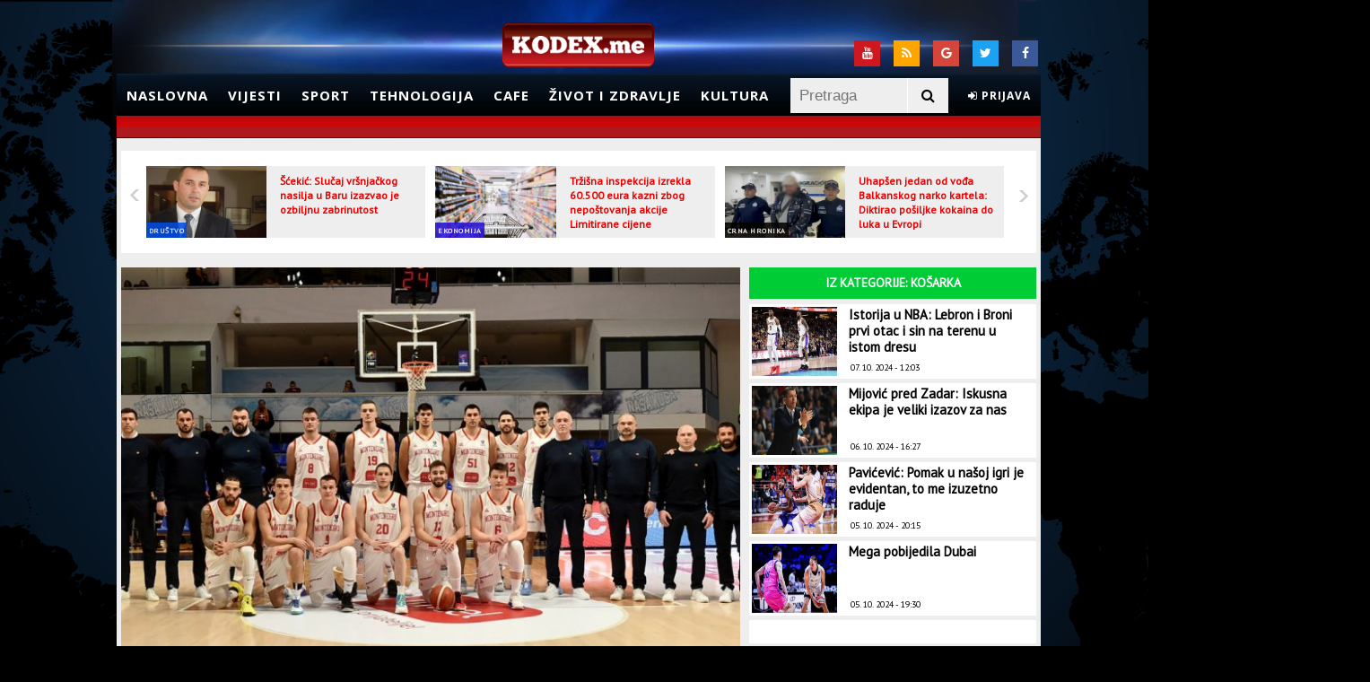

--- FILE ---
content_type: text/html; charset=UTF-8
request_url: https://m.kodex.me/clanak/239345/kosarkasi-crne-gore-pobijedili-dansku
body_size: 12790
content:
<!doctype html>
<html lang="en">
<head>
	<meta charset="utf-8">

	<meta http-equiv="X-UA-Compatible" content="IE=edge,chrome=1">
	<meta name="viewport" content="width=device-width, initial-scale=1, maximum-scale=1">

	<title>Košarkaši Crne Gore pobijedili Dansku | Kodex.ME</title>
	<meta name="description" content="http://kodex.me novi elektronski medij, portal koji prati svakodnevne događaje" />
    <meta name="keywords" content="Kodex.ME, vijesti, sport, magazin" />
	<link rel="stylesheet" href="https://maxcdn.bootstrapcdn.com/font-awesome/4.7.0/css/font-awesome.min.css">
	<link href="https://fonts.googleapis.com/css?family=Open+Sans:300,400,700" rel="stylesheet">

	       
        <meta property="og:title" content="Košarkaši Crne Gore pobijedili Dansku" />
        <meta property="og:type" content="article" />
        <meta property="og:image" content="http://kodex.me/storage/2021/08/18/thumbs/611d72e6-a890-4364-94fa-06b20a0a0a67-ligaekipa47-preview.jpg" />
        <meta property="og:url" content="http://kodex.me/clanak/239345/kosarkasi-crne-gore-pobijedili-dansku" />
        <meta property="og:description" content="Košarkaška reprezentacija Crne Gore u ponedjeljak je i definitivno obezbijedila prolaz u kvalifikacije za Mundobasket, a večeras su „crveni“ u posljednjem pretkvalifikacionom kolu savladali Dansku i sa maksimalnim učinkom završili učešće u avgustovskom „balonu“ u Podgorici." />
        <meta property="og:site_name" content="http://kodex.me" />
                <meta property="og:tag" content="vijesti, Košarka" />
        
        <meta name="twitter:creator" content="@Kodex.ME">         
        <meta name="twitter:card" content="summary" />
        <meta name="twitter:title" content="Košarkaši Crne Gore pobijedili Dansku" />
        <meta name="twitter:description" content="Košarkaška reprezentacija Crne Gore u ponedjeljak je i definitivno obezbijedila prolaz u kvalifikacije za Mundobasket, a večeras su „crveni“ u posljednjem pretkvalifikacionom kolu savladali Dansku i sa maksimalnim učinkom završili učešće u avgustovskom „balonu“ u Podgorici." />
        <meta name="twitter:image" content="http://kodex.me/storage/2021/08/18/thumbs/611d72e6-a890-4364-94fa-06b20a0a0a67-ligaekipa47-preview.jpg" />
        <meta name="twitter:url" content="http://kodex.me/clanak/239345/kosarkasi-crne-gore-pobijedili-dansku">
    	<link href="https://fonts.googleapis.com/css?family=PT+Sans" rel="stylesheet">
	
	<!--[if lt IE 9]>
		<script src="http://html5shiv.googlecode.com/svn/trunk/html5.js"></script>
	<![endif]-->
	
	
	<link rel="stylesheet" type="text/css" href="/theme/Kodex/css/style.css?1699139584" />
	<link rel="stylesheet" type="text/css" href="/theme/Kodex/css/flexslider.css?1699139584" />
	<link rel="stylesheet" type="text/css" href="/css/jquery.fancybox.css?1699139585" />
	<link rel="stylesheet" type="text/css" href="/theme/Kodex/css/sweet-alert.css?1699139584" />
	<link rel="stylesheet" type="text/css" href="/theme/Kodex/css/jquery.simplyscroll.css?1699139584" />

	<script type="text/javascript" src="/theme/Kodex/js/jquery-1.11.0.min.js?1699139584"></script>
	<script type="text/javascript" src="/theme/Kodex/js/jquery.flexslider.js?1699139584"></script>
	<script type="text/javascript" src="/js/jquery.fancybox.js?1699139585"></script>
	<script type="text/javascript" src="/theme/Kodex/js/weather.js?1699139584"></script>
	<script type="text/javascript" src="/theme/Kodex/js/jquery.vticker.js?1699139584"></script>
	<script type="text/javascript" src="/theme/Kodex/js/script.js?1699139584"></script>
	<script type="text/javascript" src="/theme/Kodex/js/jquery.simplyscroll.min.js?1699139584"></script>
	<script type="text/javascript" src="/theme/Kodex/js/sweet-alert.js?1699139584"></script>

		<script type='text/javascript'>
		(function() {
		var useSSL = 'https:' == document.location.protocol;
		var src = (useSSL ? 'https:' : 'http:') +
		'//www.googletagservices.com/tag/js/gpt.js';
		document.write('<scr' + 'ipt src="' + src + '"></scr' + 'ipt>');
		})();
		</script>
		<script type='text/javascript'>
		googletag.defineSlot('/34629545/skin_desni_360x1000', [360, 1000], 'div-gpt-ad-1435236610569-0').addService(googletag.pubads());
    	googletag.defineSlot('/34629545/skin_lijevi_360x1000', [360, 1000], 'div-gpt-ad-1435236610569-1').addService(googletag.pubads());
		googletag.defineSlot('/34629545/kodex_LB_728x90', [728, 90], 'div-gpt-ad-1376633216064-0').addService(googletag.pubads());
		googletag.defineSlot('/34629545/Skin_desno_160x600', [160, 600], 'div-gpt-ad-1377788877407-0').addService(googletag.pubads());
		googletag.defineSlot('/34629545/Skin_lijevo_160x600', [160, 600], 'div-gpt-ad-1377789026571-0').addService(googletag.pubads());
		googletag.defineSlot('/34629545/home_300x250_2', [300, 250], 'div-gpt-ad-1379427878929-0').addService(googletag.pubads());
		googletag.defineSlot('/34629545/home_300x250_1', [300, 250], 'div-gpt-ad-1379677055199-0').addService(googletag.pubads());
		googletag.defineSlot('/34629545/drustvo_300x250_1', [300, 250], 'div-gpt-ad-1388413497313-0').addService(googletag.pubads());
		googletag.defineSlot('/34629545/cafe_300x250_2', [300, 250], 'div-gpt-ad-1391265315547-0').addService(googletag.pubads());
		googletag.defineSlot('/34629545/300x250_politika', [300, 250], 'div-gpt-ad-1392474858677-0').addService(googletag.pubads());
		googletag.defineSlot('/34629545/1x1adu', [1, 1], 'div-gpt-ad-1396648097411-0').addService(googletag.pubads());
		googletag.defineOutOfPageSlot('/34629545/1x1adu', 'div-gpt-ad-1396648097411-0-oop').addService(googletag.pubads());
		googletag.pubads().enableSyncRendering();
		googletag.pubads().enableSingleRequest();
		googletag.pubads().collapseEmptyDivs();
		googletag.enableServices();
		
	</script>
</head>
<body>
	<div id='div-gpt-ad-1396648097411-0' style='width:1px; height:1px;'>
		<script type='text/javascript'>
			googletag.display('div-gpt-ad-1396648097411-0');
		</script>
	</div>
 
	<div id='div-gpt-ad-1396648097411-0-oop'>
		<script type='text/javascript'>
			googletag.display('div-gpt-ad-1396648097411-0-oop');
		</script>
	</div>

	
	<div id="top"></div>
	<div class="absolute">
	</div>
	<div class="banner" style="background: black;width: 1042px;margin: 0 auto;float:none">
		<div id='div-gpt-ad-1376633216064-0' style='width:728px; height:90px;margin:0 auto; padding:10px'>
			<script type='text/javascript'>
				googletag.display('div-gpt-ad-1376633216064-0');
			</script>
		</div>

		<div class="skin-desni">
		<!-- /34629545/skin_desni_360x1000 -->
			<div id='div-gpt-ad-1435236610569-0' style='height:1000px; width:360px;'>
				<script type='text/javascript'>
					googletag.cmd.push(function() { googletag.display('div-gpt-ad-1435236610569-0'); });
				</script>
			</div>
		</div>
		<div class="skin-lijevi">
			<!-- /34629545/skin_lijevi_360x1000 -->
			<div id='div-gpt-ad-1435236610569-1' style='height:1000px; width:360px;'>
				<script type='text/javascript'>
					googletag.cmd.push(function() { googletag.display('div-gpt-ad-1435236610569-1'); });
				</script>
			</div>
		</div>
	</div>
	<!-- Header -->
	<div class="header-container">
		<header>
			<div class="top-div">
				<div id="weatherForecast">
					<!-- <div id="weatherPlugin"></div> -->
				</div>
				<div class="social">
					<!-- <span>Pratite nas:</span> -->
					<a class="socialTop fe-facebook" href="https://www.facebook.com/kodex.me" target="_blank">
						<i class="fa fa-facebook" aria-hidden="true"></i>
					</a>
					<a class="socialTop fe-twitter" href="https://twitter.com/kodexme" target="_blank">
						<i class="fa fa-twitter" aria-hidden="true"></i>
					</a>
					<a class="socialTop fe-google" href="https://plus.google.com/u/0/116040770906095540057/posts" target="_blank">
						<i class="fa fa-google" aria-hidden="true"></i>
					</a>
					<a class="socialTop fe-rss" href="/rssfeeds">
						<i class="fa fa-rss" aria-hidden="true"></i>
					</a>
					<a class="socialTop fe-youtube" href="https://www.youtube.com/kodexme" target="_blank">
						<i class="fa fa-youtube" aria-hidden="true"></i>
					</a>
				</div>
			</div>
			<!-- Logo -->
			<div id="logo">
				<a href="/"><img alt="Kodex.ME" src="/theme/Kodex/img/logo.png"></a>
			</div>
			<!-- End Logo -->
			<nav class="sticky">
				<ul id="nav">
					<li><a href="/">Naslovna</a></li>
					<li>
						<a href="/kategorija/vijesti">Vijesti</a>
						<ul>
							<li><a href="/kategorija/politika">Politika</a></li>
							<li><a href="/kategorija/drustvo">Društvo</a></li>
							<li><a href="/kategorija/crna-hronika">Crna hronika</a></li>
							<li><a href="/kategorija/svijet">Svijet</a></li>
							<li><a href="/kategorija/evropa">Evropa</a></li>
							<li><a href="/kategorija/region">Region</a></li>
						</ul>
					</li>
					<li>
						<a href="/kategorija/sport">Sport</a>
						<ul>
							<li><a href="/kategorija/fudbal">Fudbal</a></li>
							<li><a href="/kategorija/kosarka">Košarka</a></li>
							<li><a href="/kategorija/vaterpolo">Vaterpolo</a></li>
							<li><a href="/kategorija/rukomet">Rukomet</a></li>
							<li><a href="/kategorija/tenis">Tenis</a></li>
							<li><a href="/kategorija/fight">Fight</a></li>
							<li><a href="/kategorija/ostali-sportovi">Ostali sportovi</a></li>
						</ul>
					</li>
					<li>
						<a href="/kategorija/tehnologija">Tehnologija</a>
						<ul>
							<li><a href="/kategorija/auto">Auto</a></li>
							<li><a href="/kategorija/nauka">Nauka</a></li>
							<li><a href="/kategorija/web">Web</a></li>
						</ul>
					</li>
					<li>
						<a href="/kategorija/cafe">Cafe</a>
						<ul>
							<li><a href="/kategorija/erotika">Erotika</a></li>
							<li><a href="/kategorija/moda">Moda</a></li>
							<li><a href="/kategorija/muzika">Muzika</a></li>
							<li><a href="/kategorija/putovanja">Putovanja</a></li>
							<li><a href="/kategorija/celebrity">Celebrity</a></li>
						</ul>
					</li>
					<li>
						<a href="/kategorija/zivot-i-zdravlje">Život i zdravlje</a>
						<ul>
							<li><a href="/kategorija/zivot-i-zdravlje-vijesti">Vijesti</a></li>
							<li><a href="/kategorija/doktor">Doktor</a></li>
							<li><a href="/kategorija/fitnes">Fitnes</a></li>
							<li><a href="/kategorija/ishrana">Ishrana</a></li>
							<li><a href="/kategorija/estetika">Estetika</a></li>
						</ul>
					</li>
					<li><a href="/kategorija/kultura">Kultura</a></li>
					<li class="clientHeaderBox smallNotifications"></li> 
					<li class="search">
						<form action="/pretraga" method="get">
							<div id="search-bar">
								<input id="search-field" type="text" name="keyword" value="" placeholder="Pretraga" />
								<button type="submit" id="searchBtn"><i class="fa fa-search" aria-hidden="true"></i></button>
							</div>
						</form>
					</li>
				</ul>
			</nav>
			<div class="ticker"></div>
		</header>
	</div>
	<!-- End Header -->
	<!-- Container -->
	<div class="centerContainer">
		<div class="mainContainer">
			<div class="pageContent">
				

<script type="text/javascript">
 	var RecaptchaOptions = {
   		theme : 'white'
 	};
</script>

<input type="hidden" id="articleID" value="239345" />
<input type="hidden" id="articleType" value="article" />

<section class="fullContent">
	<div class="smallSliderArticlesHolder">
					<div class="flexslider">
				<ul class="slides">
										<li>
						<a href="/clanak/312004/scekic-slucaj-vrsnjackog-nasilja-u-baru-izazvao-je-ozbiljnu-zabrinutost">
							<img src="/storage/2024/01/17/thumbs/65a81127-bb00-424f-b645-4ed10a0a0a65-593a4934bb144531807c18bf0a0a0a67scekicpreviewOrg-preview.jpg" alt="Šćekić: Slučaj vršnjačkog nasilja u Baru izazvao je ozbiljnu zabrinutost" />
						</a>
						<span class="nameOfCategory" style="background-color: #004de6">
							<a href="/kategorija/drustvo">Društvo</a>
						</span>
						<span class="sliderIntroNews">				
							<a href="/clanak/312004/scekic-slucaj-vrsnjackog-nasilja-u-baru-izazvao-je-ozbiljnu-zabrinutost">Šćekić: Slučaj vršnjačkog nasilja u Baru izazvao je ozbiljnu zabrinutost</a>
						</span>
					</li>
										<li>
						<a href="/clanak/312003/trzisna-inspekcija-izrekla-60-500-eura-kazni-zbog-nepostovanja-akcije-limitirane-cijene">
							<img src="/storage/2023/10/02/thumbs/651a546b-e4b8-4035-85c8-40900a0a0a67-prodavnicailustracijacdm-preview.jpg" alt="Tržišna inspekcija izrekla 60.500 eura kazni zbog nepoštovanja akcije Limitirane cijene" />
						</a>
						<span class="nameOfCategory" style="background-color: #250ed8">
							<a href="/kategorija/ekonomija">Ekonomija</a>
						</span>
						<span class="sliderIntroNews">				
							<a href="/clanak/312003/trzisna-inspekcija-izrekla-60-500-eura-kazni-zbog-nepostovanja-akcije-limitirane-cijene">Tržišna inspekcija izrekla 60.500 eura kazni zbog nepoštovanja akcije Limitirane cijene</a>
						</span>
					</li>
										<li>
						<a href="/clanak/312002/uhapsen-jedan-od-voda-balkanskog-narko-kartela-diktirao-posiljke-kokaina-do-luka-u-evropi">
							<img src="/storage/2024/10/08/thumbs/6705171e-cb84-46b4-8d88-495c0a0a0a65-55976562386322ls-preview.jpg" alt="Uhapšen jedan od vođa Balkanskog narko kartela: Diktirao pošiljke kokaina do luka u Evropi" />
						</a>
						<span class="nameOfCategory" style="background-color: #000000">
							<a href="/kategorija/crna-hronika">Crna hronika</a>
						</span>
						<span class="sliderIntroNews">				
							<a href="/clanak/312002/uhapsen-jedan-od-voda-balkanskog-narko-kartela-diktirao-posiljke-kokaina-do-luka-u-evropi">Uhapšen jedan od vođa Balkanskog narko kartela: Diktirao pošiljke kokaina do luka u Evropi</a>
						</span>
					</li>
										<li>
						<a href="/clanak/312001/veljovic-pred-sudijom-zbog-optuzbi-za-sverc-cigareta">
							<img src="/storage/2024/01/17/thumbs/65a83917-6d04-4a12-9e68-4c820a0a0a65-Veljovic1320x7331-preview.jpg" alt="Veljović pred sudijom zbog optužbi za šverc cigareta" />
						</a>
						<span class="nameOfCategory" style="background-color: #000000">
							<a href="/kategorija/crna-hronika">Crna hronika</a>
						</span>
						<span class="sliderIntroNews">				
							<a href="/clanak/312001/veljovic-pred-sudijom-zbog-optuzbi-za-sverc-cigareta">Veljović pred sudijom zbog optužbi za šverc cigareta</a>
						</span>
					</li>
										<li>
						<a href="/clanak/312000/najnovija-anketa-rojtersa-ipsosa-kamala-haris-vodi-za-tri-procenta-u-odnosu-na-trampa">
							<img src="/storage/2024/10/08/thumbs/670511f4-ade4-4f70-9ed0-42a30a0a0a65-o19475171024-preview.jpg" alt="Najnovija anketa Rojtersa/Ipsosa: Kamala Haris vodi za tri procenta u odnosu na Trampa" />
						</a>
						<span class="nameOfCategory" style="background-color: #4b7a2c">
							<a href="/kategorija/svijet">Svijet</a>
						</span>
						<span class="sliderIntroNews">				
							<a href="/clanak/312000/najnovija-anketa-rojtersa-ipsosa-kamala-haris-vodi-za-tri-procenta-u-odnosu-na-trampa">Najnovija anketa Rojtersa/Ipsosa: Kamala Haris vodi za tri procenta u odnosu na Trampa</a>
						</span>
					</li>
										<li>
						<a href="/clanak/311998/oduzeta-tri-medunarodno-trazena-vozila-uhapsen-turski-drzavljanin-zbog-pistolja">
							<img src="/storage/2024/10/08/thumbs/67050f35-eb44-4b83-b404-48c20a0a0a65-rt-preview.jpg" alt="Oduzeta tri međunarodno tražena vozila, uhapšen turski državljanin zbog pištolja" />
						</a>
						<span class="nameOfCategory" style="background-color: #000000">
							<a href="/kategorija/crna-hronika">Crna hronika</a>
						</span>
						<span class="sliderIntroNews">				
							<a href="/clanak/311998/oduzeta-tri-medunarodno-trazena-vozila-uhapsen-turski-drzavljanin-zbog-pistolja">Oduzeta tri međunarodno tražena vozila, uhapšen turski državljanin zbog pištolja</a>
						</span>
					</li>
										<li>
						<a href="/clanak/311996/spajicev-kabinet-najavio-dogadaje-do-kraja-mjeseca-samo-putovanja-ministara-vlada-kao-turisticka-agencija">
							<img src="/storage/2024/10/08/thumbs/67050802-ec8c-47ff-98c2-4ce20a0a0a65-Mapa7-preview.jpg" alt="Spajićev kabinet najavio događaje do kraja mjeseca: Samo putovanja ministara, Vlada kao turistička agencija" />
						</a>
						<span class="nameOfCategory" style="background-color: #df0000">
							<a href="/kategorija/politika">Politika</a>
						</span>
						<span class="sliderIntroNews">				
							<a href="/clanak/311996/spajicev-kabinet-najavio-dogadaje-do-kraja-mjeseca-samo-putovanja-ministara-vlada-kao-turisticka-agencija">Spajićev kabinet najavio događaje do kraja mjeseca: Samo putovanja ministara, Vlada kao...</a>
						</span>
					</li>
										<li>
						<a href="/clanak/311994/sudar-dva-autobusa-u-njemackoj-najmanje-50-povrijedenih">
							<img src="/storage/2024/10/08/thumbs/67050534-9b9c-4358-b666-492b0a0a0a65-o19200851024-preview.jpg" alt="Sudar dva autobusa u Njemačkoj, najmanje 50 povrijeđenih" />
						</a>
						<span class="nameOfCategory" style="background-color: #211492">
							<a href="/kategorija/evropa">Evropa</a>
						</span>
						<span class="sliderIntroNews">				
							<a href="/clanak/311994/sudar-dva-autobusa-u-njemackoj-najmanje-50-povrijedenih">Sudar dva autobusa u Njemačkoj, najmanje 50 povrijeđenih</a>
						</span>
					</li>
										<li>
						<a href="/clanak/311992/udes-na-putu-podgorica-cetinje-3">
							<img src="/storage/2024/10/08/thumbs/6704fb1d-1b54-4833-aa7c-4cd30a0a0a65-CETINJE-preview.jpg" alt="Udes na putu Podgorica - Cetinje" />
						</a>
						<span class="nameOfCategory" style="background-color: #000000">
							<a href="/kategorija/crna-hronika">Crna hronika</a>
						</span>
						<span class="sliderIntroNews">				
							<a href="/clanak/311992/udes-na-putu-podgorica-cetinje-3">Udes na putu Podgorica - Cetinje</a>
						</span>
					</li>
										<li>
						<a href="/clanak/311991/sluzbenik-mup-a-omogucio-nabavku-oruzja-licu-koje-nije-ispunjavalo-uslove">
							<img src="/storage/2024/10/08/thumbs/6704f87d-af24-4185-8c19-45830a0a0a65-170905072527022024uoyhknit2702202470i960x600-preview.jpg" alt="Službenik MUP-a omogućio nabavku oružja licu koje nije ispunjavalo uslove?" />
						</a>
						<span class="nameOfCategory" style="background-color: #000000">
							<a href="/kategorija/crna-hronika">Crna hronika</a>
						</span>
						<span class="sliderIntroNews">				
							<a href="/clanak/311991/sluzbenik-mup-a-omogucio-nabavku-oruzja-licu-koje-nije-ispunjavalo-uslove">Službenik MUP-a omogućio nabavku oružja licu koje nije ispunjavalo uslove?</a>
						</span>
					</li>
										<li>
						<a href="/clanak/311990/vucic-danas-u-crnoj-gori">
							<img src="/storage/2024/10/08/thumbs/6704f67e-57c0-4485-a37d-45d70a0a0a65-5597623beta4mh5edsbw1ls-preview.jpg" alt="Vučić danas u Crnoj Gori" />
						</a>
						<span class="nameOfCategory" style="background-color: #df0000">
							<a href="/kategorija/politika">Politika</a>
						</span>
						<span class="sliderIntroNews">				
							<a href="/clanak/311990/vucic-danas-u-crnoj-gori">Vučić danas u Crnoj Gori</a>
						</span>
					</li>
										<li>
						<a href="/clanak/311989/protestna-setnja-roditelji-protiv-nasilja-sjutra-u-baru-nasa-djeca-zasluzuju-sigurno-okruzenje">
							<img src="/storage/2024/10/08/thumbs/6704f50f-5714-478b-8545-47140a0a0a65-o19561491024-preview.jpg" alt="Protestna šetnja "Roditelji protiv nasilja" sjutra u Baru: Naša djeca zaslužuju sigurno okruženje" />
						</a>
						<span class="nameOfCategory" style="background-color: #004de6">
							<a href="/kategorija/drustvo">Društvo</a>
						</span>
						<span class="sliderIntroNews">				
							<a href="/clanak/311989/protestna-setnja-roditelji-protiv-nasilja-sjutra-u-baru-nasa-djeca-zasluzuju-sigurno-okruzenje">Protestna šetnja "Roditelji protiv nasilja" sjutra u Baru: Naša djeca zaslužuju sigurno...</a>
						</span>
					</li>
									</ul>
			</div>
			</div>
</section>

<section class="mainContent shortenmainContent">
                    <div class="articlePreviewImage">
                <img alt="Košarkaši Crne Gore pobijedili Dansku" src="/storage/2021/08/18/thumbs/611d72e6-a890-4364-94fa-06b20a0a0a67-ligaekipa47-preview.jpg" />
                            </div>
        
	<div class="leftSideContent">
		<div class="leftSideContentInner">
			<div class="socialBox">
				<div class="share-buttons">
					<ul>
						<li>
							<a class="fb-share" title="Podijeli na Facebook"
							data-link="http://www.kodex.me/clanak/239345/kosarkasi-crne-gore-pobijedili-dansku"
							data-name="Košarkaši Crne Gore pobijedili Dansku"
							data-picture="/storage/2021/08/18/thumbs/611d72e6-a890-4364-94fa-06b20a0a0a67-ligaekipa47-preview.jpg"
							data-description="Košarkaška reprezentacija Crne Gore u ponedjeljak je i definitivno obezbijedila prolaz u kvalifikacije za Mundobasket, a večeras su „crveni“ u posljednjem pretkvalifikacionom kolu savladali Dansku i sa maksimalnim učinkom završili učešće u avgustovskom „balonu“ u Podgorici.">
								<i class="fa fa-facebook" aria-hidden="true"></i>
							</a>
						</li>
						<li>
							<a href="https://twitter.com/share?url=http://m.kodex.me/clanak/239345/kosarkasi-crne-gore-pobijedili-dansku" target="_blank" class="tw-share" title="Podijeli na Twitter"><i class="fa fa-twitter" aria-hidden="true"></i></a>
						</li>
						<li>
							<a href="https://plus.google.com/share?url=http%3A%2F%2Fm.kodex.me%2Fclanak%2F239345%2Fkosarkasi-crne-gore-pobijedili-dansku" target="_blank" class="g-share" title="Podijeli na Google Plus"><i class="fa fa-google-plus" aria-hidden="true"></i></a>
						</li>
						<li>
							<a href="viber://forward?text=http%3A%2F%2Fm.kodex.me%2Fclanak%2F239345%2Fkosarkasi-crne-gore-pobijedili-dansku" class="vb-share" title="Podijeli na Viber"><i class="fa fa-phone" aria-hidden="true"></i></a>
						</li>
						<li>
							<a href="whatsapp://send?text=http://m.kodex.me/clanak/239345/kosarkasi-crne-gore-pobijedili-dansku" data-action="share/whatsapp/share" class="wa-share" title="Podijeli na WhatsApp"><i class="fa fa-whatsapp" aria-hidden="true"></i></a>
						</li>
					</ul>
				</div>
			</div>
							<p class="subtitle" style="background-color: #00cc36">Kvalifikacije za Mundobasket</p>
						<h2 class="title">Košarkaši Crne Gore pobijedili Dansku</h2>
			<h5 class="intro">Košarkaška reprezentacija Crne Gore u ponedjeljak je i definitivno obezbijedila prolaz u kvalifikacije za Mundobasket, a večeras su „crveni“ u posljednjem pretkvalifikacionom kolu savladali Dansku i sa maksimalnim učinkom završili učešće u avgustovskom „balonu“ u Podgorici.</h5>
			<div class="articleInfo">
				<span class="date">18. 08. 2021 - 22:45</span>
				<div class="article-author">
                    <div class="author_image">
                                                    <a href="/theme/Kodex/img/avatarGuest.png" class="img-popup">
                                <img src="/theme/Kodex/img/avatarGuest.png" alt="author_image" width="50">
                            </a>
                                                                            <div class="article-author-details">
                                Autor: <br>
								<a href="#" class="author_link">
									M.V.                                </a>
                            </div>
                                            </div>
                </div>
			</div>
			<div class="articleText">
				<p>Crna Gora je slavila 79:67.</p>

<p>Selektor Bo&scaron;ko Radović pružio je &scaron;ansu igračima sa manjom minutažom - u protokolu nije bilo Nikole Ivanovića i Džastina Kobsa, dok su Filip Barović i Marko Todorović odgledali meč sa klupe,prenose Vijesti.</p>

<p>Crna Gora je dobro otvorila utakmicu, odmah stekla ubjedljivu prednost, ali je u drugom dijelu, nakon pada u igri, dozvolila Dancima da se vrate u meč i zaprijete.</p>

<p>Nakon uvodnih minuta kada su obje selekcije postigle po ko&scaron;, Crna Gora je napravila seriju 15:0, stigla do vođstva 17:2, a nakon trojke Vasilija Baćovića na 2:28 do kraja prve četvrtine i do maksimalnih 18 poena prednosti &ndash; 22:4.</p>

<p>I pored velike prednosti tokom prvog poluvremena uslijedio je pad u trećoj četvrtini. Danci su topili zaostatak i na 4:02 do kraja tog perioda trojkom Berga pri&scaron;li na pet poena minusa - 46:41.</p>

<p>Vi&scaron;e od toga gostujuća selekcija nije mogla. Crna Gora je ponovo stekla osjetniju prednost, upisala četvrtu pobjedu i uz Island se plasirala u kvalifikacije, koje su na programu od novembra ove do jula naredne godine.</p>

<p>Najefikasniji u reprezentaciji Crne Gore bio je Igor Drobnjak sa 15 poena. Pavle Đuri&scaron;ić je meč zavr&scaron;io sa 14, a Vasilije Baćović sa 12 poena. Radosav Spasojević i Dino Radončić ubacili su po 11.</p>

<p>Kod Danaca 16 poena Sebastijana Arisa, a 12 Silvestera Berga.</p>

<p>Uoči meča predsjednik Ko&scaron;arka&scaron;kog saveza Crne Gore (KSCG), Nikola Peković uručio je zahvalnice Jeleni Dubljević, koja se oprostila od reprezentacije, kao i Blagoti Sekuliću biv&scaron;em reprezentativcu, a danas članu stručnog &scaron;taba Bo&scaron;ka Radovića.</p>
			</div>
					</div>
	</div>
		<!-- povezane vijesti -->
		<!-- kraj povezanih vijesti -->
		<section class="mainContent" style="margin-top: 3px;">
        <div class="commentsInfoTitle">
            <h4 class="h4Title">Komentari</h4>
        </div>
		<div class="commentsBox" id="commentsBox">
						<div class="ajaxUpdate">
				<div id="newComment" class="leaveComment clientCommentBox"></div>
									<span id="confirmEmail2" style="color:green; font-size:14px; font-weight:bold;"> </span>
					<h2>
						<span class="commentsCount">Komentara: (0)</span>
					</h2>
												</div>
			<div class="commentsLine"></div>
			<a href="#" onclick='return false' class="napisiKomentarNovi">Novi komentar</a>
					</div>
		<div class="commentsInfoMessage">
			<div>
				<p>Komentari objavljeni na portalu Kodex.me  ne odražavaju stav uredništva, kao ni korisnika portala. Stavovi objavljeni u tekstovima pojedinih autora takođe nisu nužno ni stavovi redakcije, tako da ne snosimo odgovornost za štetu nastalu drugom korisniku ili trećoj osobi zbog kršenja ovih Uslova i pravila komentarisanja.</p>

				<p>Zabranjeni su: govor mržnje, uvrede na nacionalnoj, rasnoj ili polnoj osnovi i psovke, direktne prijetnje drugim korisnicima, autorima čanka i/ili članovima redakcije, postavljanje sadržaja i linkova pornografskog, uvredljivog sadržaja, oglašavanje i postavljanje linkova čija svrha nije davanje dodatanih informacija vezanih za članak.</p>

				<p>Takvi komentari će biti izbrisani čim budu primijećeni.</p>
			</div>
		</div>
	</section>
	</section>
<!-- Sidebar -->
<aside class="mainSidebar clearfix shortenSideBar">
		<div class="relatedArticlesBox">
		<div class="relatedArticles" style="background-color: #00cc36">
			<span>Iz kategorije: Košarka</span>
		</div>
				<article class="relatedItem">
			<a href="/clanak/311913/istorija-u-nba-lebron-i-broni-prvi-otac-i-sin-na-terenu-u-istom-dresu" title="Istorija u NBA: Lebron i Broni prvi otac i sin na terenu u istom dresu">
				<img alt="Istorija u NBA: Lebron i Broni prvi otac i sin na terenu u istom dresu" src="/storage/2024/10/07/thumbs/6703b28f-83d4-4c52-b22d-420c0a0a0a65-17282948248wrszrezssum52v4i1118x745-preview.jpg" />
			</a>
			<h4><a href="/clanak/311913/istorija-u-nba-lebron-i-broni-prvi-otac-i-sin-na-terenu-u-istom-dresu">Istorija u NBA: Lebron i Broni prvi otac i sin na terenu u istom dresu</a></h4>
			<div class="articleDataBox">
				<span class="articleDate">
					07. 10. 2024 - 12:03				</span>
			</div>
		</article>
				<article class="relatedItem">
			<a href="/clanak/311864/mijovic-pred-zadar-iskusna-ekipa-je-veliki-izazov-za-nas" title="Mijović pred Zadar: Iskusna ekipa je veliki izazov za nas">
				<img alt="Mijović pred Zadar: Iskusna ekipa je veliki izazov za nas" src="/storage/2024/10/06/thumbs/67029ea4-23c4-42f9-bc5f-45810a0a0a65-o19336001024-preview.jpg" />
			</a>
			<h4><a href="/clanak/311864/mijovic-pred-zadar-iskusna-ekipa-je-veliki-izazov-za-nas">Mijović pred Zadar: Iskusna ekipa je veliki izazov za nas</a></h4>
			<div class="articleDataBox">
				<span class="articleDate">
					06. 10. 2024 - 16:27				</span>
			</div>
		</article>
				<article class="relatedItem">
			<a href="/clanak/311823/pavicevic-pomak-u-nasoj-igri-je-evidentan-to-me-izuzetno-raduje" title="Pavićević: Pomak u našoj igri je evidentan, to me izuzetno raduje">
				<img alt="Pavićević: Pomak u našoj igri je evidentan, to me izuzetno raduje" src="/storage/2024/03/15/thumbs/65f40629-2c4c-44a4-aab9-390b0a0a0a65-MORNARRRR-preview.jpg" />
			</a>
			<h4><a href="/clanak/311823/pavicevic-pomak-u-nasoj-igri-je-evidentan-to-me-izuzetno-raduje">Pavićević: Pomak u našoj igri je evidentan, to me izuzetno raduje</a></h4>
			<div class="articleDataBox">
				<span class="articleDate">
					05. 10. 2024 - 20:15				</span>
			</div>
		</article>
				<article class="relatedItem">
			<a href="/clanak/311816/mega-pobijedila-dubai" title="Mega pobijedila Dubai">
				<img alt="Mega pobijedila Dubai" src="/storage/2024/10/05/thumbs/67017894-65f8-4615-b1cc-49110a0a0a65-KOOOOOARKKAKA-preview.jpg" />
			</a>
			<h4><a href="/clanak/311816/mega-pobijedila-dubai">Mega pobijedila Dubai</a></h4>
			<div class="articleDataBox">
				<span class="articleDate">
					05. 10. 2024 - 19:30				</span>
			</div>
		</article>
			</div>
		<div class="banner300x250">
		<!-- home_300x250_1 -->
		<div id='div-gpt-ad-1379677055199-0' style='width:300px; height:250px;'>
			<script type='text/javascript'>
				googletag.display('div-gpt-ad-1379677055199-0');
			</script>
		</div>
	</div>
	<div class="categoryMainBox">
		<div class="categoryLine" style="background-color: #cc0000;">
			<span class="bckLatestSticker">Zanimljivosti</span>
		</div>
		<div id="latestArticlesSticker" class="categorySticker" style="float: left; overflow: hidden;">
						<ul>
								<li>
					<a href="/clanak/311895/habl-pronasao-vise-crnih-rupa-u-ranom-svemiru-nego-sto-se-ocekivalo" class="adsf">
						Habl pronašao više crnih rupa u ranom svemiru nego što se očekivalo					</a>
					<img src="/storage/2020/06/24/thumbs/5ef32b25-8d48-4638-bcc5-602b0a0a0a67-Crnarupat-small.jpg" alt="Habl pronašao više crnih rupa u ranom svemiru nego što se očekivalo" />
					<span class="date">
						07.10					</span>
				</li>
								<li>
					<a href="/clanak/311799/zukerberg-preskocio-bezosa-na-listi-milijardera" class="adsf">
						Zukerberg preskočio Bezosa na listi milijardera					</a>
					<img src="/storage/2020/02/26/thumbs/5e562bbe-0e30-4d1e-8c06-17b80a0a0a67-cukenberg-small.jpg" alt="Zukerberg preskočio Bezosa na listi milijardera" />
					<span class="date">
						05.10					</span>
				</li>
								<li>
					<a href="/clanak/311651/jugoslovenski-las-vegas-pocinje-li-nova-era-najluksuznije-rusevine-na-jadranu" class="adsf">
						Jugoslovenski Las Vegas: Počinje li nova era najluksuznije ruševine na Jadranu?					</a>
					<img src="/storage/2024/10/03/thumbs/66fe6bc0-42a0-4633-8cb5-4edb0a0a0a65-8681780f52dd2f544a5de5a5f304cf1c-small.jpg" alt="Jugoslovenski Las Vegas: Počinje li nova era najluksuznije ruševine na Jadranu?" />
					<span class="date">
						03.10					</span>
				</li>
								<li>
					<a href="/clanak/311609/za-montesong-pristigle-32-pjesme-imena-finalista-10-oktobra" class="adsf">
						Za Montesong pristigle 32 pjesme: Imena finalista 10. oktobra					</a>
					<img src="/storage/2024/10/02/thumbs/66fd5857-0bdc-4ffb-ae48-41c80a0a0a65-VD4506x900-small.jpg" alt="Za Montesong pristigle 32 pjesme: Imena finalista 10. oktobra" />
					<span class="date">
						02.10					</span>
				</li>
								<li>
					<a href="/clanak/311598/mont-everest-svake-godine-raste-zbog-jedne-reke-pokazuje-istrazivanje" class="adsf">
						Mont Everest svake godine raste zbog jedne reke, pokazuje istraživanje					</a>
					<img src="/storage/2024/10/02/thumbs/66fd32b8-6504-40de-b97c-494c0a0a0a65-MMMMONTEVEREST-small.jpg" alt="Mont Everest svake godine raste zbog jedne reke, pokazuje istraživanje" />
					<span class="date">
						02.10					</span>
				</li>
								<li>
					<a href="/clanak/311438/precrtane-granice-izmedu-svajcarske-i-italije-za-sve-su-krive-klimatske-promjene" class="adsf">
						Precrtane granice između Švajcarske i Italije: Za sve su krive klimatske promjene					</a>
					<img src="/storage/2014/10/16/thumbs/543f7372-80ac-4f63-a253-641b5bfa64d2-himalajaalpinistimainap-small.jpg" alt="Precrtane granice između Švajcarske i Italije: Za sve su krive klimatske promjene" />
					<span class="date">
						30.09					</span>
				</li>
								<li>
					<a href="/clanak/311275/50-cent-otkrio-zasto-nikada-nije-bio-na-didijevim-zabavama-nisam-za-te-jezive-stvari-ja-sam-vise-normalan-tip" class="adsf">
						50 Cent otkrio zašto nikada nije bio na Didijevim zabavama: Nisam za te jezive stvari, ja sam više normalan tip					</a>
					<img src="/storage/2024/09/28/thumbs/66f83e45-31ac-4b76-816a-45000a0a0a65-Untitled-small.jpg" alt="50 Cent otkrio zašto nikada nije bio na Didijevim zabavama: Nisam za te jezive stvari, ja sam više normalan tip" />
					<span class="date">
						28.09					</span>
				</li>
								<li>
					<a href="/clanak/311143/japanci-prave-superkompjuter-kakav-svijet-jos-nije-vidio" class="adsf">
						Japanci prave superkompjuter kakav svijet još nije vidio					</a>
					<img src="/storage/2024/09/27/thumbs/66f67f17-4be4-43f3-87ba-47ac0a0a0a65-Tianhe216-small.jpg" alt="Japanci prave superkompjuter kakav svijet još nije vidio" />
					<span class="date">
						27.09					</span>
				</li>
								<li>
					<a href="/clanak/311104/linkin-park-ima-novu-pjesmu-poslusajte-heavy-is-the-crown" class="adsf">
						Linkin Park ima novu pjesmu: Poslušajte “Heavy Is The Crown”					</a>
					<img src="/storage/2024/09/26/thumbs/66f5813d-f678-45ea-adce-f0800a0a0a65-opengraphimage-small.jpg" alt="Linkin Park ima novu pjesmu: Poslušajte “Heavy Is The Crown”" />
					<span class="date">
						26.09					</span>
				</li>
								<li>
					<a href="/clanak/310977/testiranja-na-kju-groznicu-samo-na-farmama-na-kojima-je-primijecena-odredena-patologija" class="adsf">
						Testiranja na kju groznicu samo na farmama na kojima je primijećena određena patologija					</a>
					<img src="/storage/2024/09/09/thumbs/66df4db1-a168-4257-9d3f-47ff0a0a0a65-300205krv03news1petarlazovicls-small.jpg" alt="Testiranja na kju groznicu samo na farmama na kojima je primijećena određena patologija" />
					<span class="date">
						25.09					</span>
				</li>
							</ul>
					</div>
	</div>
	<div class="dopisnistvo">
		<a href="/posalji-vijest">
			<img alt="Dopisnistvo" src="/theme/Kodex/img/dopisnik.jpg">
		</a>
	</div>
</aside>
<section class="fullWidth">
	<div class="otherCategorys">
		<!-- Politika -->
				<div class="categoryBox">
			<div class="categoryBoxTitle" style="background-color: #df0000">
				<span>
					<a href="/kategorija/politika">Politika</a>
				</span>
			</div>

																		<div class="headNewsBox box higlightedFont">
				<img src="/storage/2024/10/08/thumbs/6704f67e-57c0-4485-a37d-45d70a0a0a65-5597623beta4mh5edsbw1ls-small.jpg" alt="" />
				<a href="/clanak/311990/vucic-danas-u-crnoj-gori">Vučić danas u Crnoj Gori</a>
				<span class="date">
					08.10				</span>
			</div>
												<div class="headNewsBox box higlightedFont">
				<img src="/storage/2024/10/08/thumbs/6704d2de-9094-465a-91b8-4a140a0a0a65-FotoX-small.jpg" alt="" />
				<a href="/clanak/311980/danas-plenarna-sjednica-samita-brdo-brioni-lideri-regiona-u-tivtu">Danas plenarna sjednica samita Brdo-Brioni, lideri regiona u Tivtu</a>
				<span class="date">
					08.10				</span>
			</div>
												<div class="headNewsBox box higlightedFont">
				<img src="/storage/2024/10/08/thumbs/6704c924-33f8-4541-bf7d-48ef0a0a0a65-BorisMugosa21-small.jpg" alt="" />
				<a href="/clanak/311979/mugosa-popoviceva-izjava-nepristojna-i-neutemeljena">Mugoša: Popovićeva izjava nepristojna i neutemeljena</a>
				<span class="date">
					08.10				</span>
			</div>
												<div class="headNewsBox box higlightedFont">
				<img src="/storage/2024/10/07/thumbs/6704469c-7e18-49c0-8bd5-456f0a0a0a65-540503763563bcc73c4f1o1320x73311-small.jpg" alt="" />
				<a href="/clanak/311966/spajic-nasi-vojnici-doprinose-kolektivnoj-bezbjednosti-spremni-da-odgovore-na-izazove-koji-se-ticu-cijelog-svijeta">Spajić: Naši vojnici doprinose kolektivnoj bezbjednosti, spremni da odgovore na izazove koji se tiču cijelog svijeta</a>
				<span class="date">
					07.10				</span>
			</div>
											</div>
				<!-- Crna hronika -->
				<div class="categoryBox dark">
			<div class="categoryBoxTitle" style="background-color: #000000">
				<span>
					<a href="/kategorija/crna-hronika">Crna hronika</a>
				</span>
			</div>

																		<div class="headNewsBox box higlightedFont">
				<img src="/storage/2024/01/17/thumbs/65a83917-6d04-4a12-9e68-4c820a0a0a65-Veljovic1320x7331-small.jpg" alt="" />
				<a href="/clanak/312001/veljovic-pred-sudijom-zbog-optuzbi-za-sverc-cigareta">Veljović pred sudijom zbog optužbi za šverc cigareta</a>
				<span class="date">
					08.10				</span>
			</div>
												<div class="headNewsBox box higlightedFont">
				<img src="/storage/2024/10/08/thumbs/67050f35-eb44-4b83-b404-48c20a0a0a65-rt-small.jpg" alt="" />
				<a href="/clanak/311998/oduzeta-tri-medunarodno-trazena-vozila-uhapsen-turski-drzavljanin-zbog-pistolja">Oduzeta tri međunarodno tražena vozila, uhapšen turski državljanin zbog pištolja</a>
				<span class="date">
					08.10				</span>
			</div>
												<div class="headNewsBox box higlightedFont">
				<img src="/storage/2024/10/08/thumbs/6704fb1d-1b54-4833-aa7c-4cd30a0a0a65-CETINJE-small.jpg" alt="" />
				<a href="/clanak/311992/udes-na-putu-podgorica-cetinje-3">Udes na putu Podgorica - Cetinje</a>
				<span class="date">
					08.10				</span>
			</div>
												<div class="headNewsBox box higlightedFont">
				<img src="/storage/2024/10/08/thumbs/6704f87d-af24-4185-8c19-45830a0a0a65-170905072527022024uoyhknit2702202470i960x600-small.jpg" alt="" />
				<a href="/clanak/311991/sluzbenik-mup-a-omogucio-nabavku-oruzja-licu-koje-nije-ispunjavalo-uslove">Službenik MUP-a omogućio nabavku oružja licu koje nije ispunjavalo uslove?</a>
				<span class="date">
					08.10				</span>
			</div>
											</div>
				<!-- Drustvo -->
				<div class="categoryBox">
			<div class="categoryBoxTitle" style="background-color: #004de6">
				<span>
					<a href="/kategorija/drustvo">Društvo</a>
				</span>
			</div>

																		<div class="headNewsBox box higlightedFont">
				<img src="/storage/2024/10/08/thumbs/6704f50f-5714-478b-8545-47140a0a0a65-o19561491024-small.jpg" alt="" />
				<a href="/clanak/311989/protestna-setnja-roditelji-protiv-nasilja-sjutra-u-baru-nasa-djeca-zasluzuju-sigurno-okruzenje">Protestna šetnja "Roditelji protiv nasilja" sjutra u Baru: Naša djeca zaslužuju sigurno okruženje</a>
				<span class="date">
					08.10				</span>
			</div>
												<div class="headNewsBox box higlightedFont">
				<img src="/storage/2024/10/08/thumbs/6704f1a5-0ca0-4327-9b29-49b70a0a0a65-images-small.jpg" alt="" />
				<a href="/clanak/311987/svi-policijski-sluzbenici-bili-duzni-da-dostave-imovinske-kartone">Svi policijski službenici bili dužni da dostave imovinske kartone</a>
				<span class="date">
					08.10				</span>
			</div>
												<div class="headNewsBox box higlightedFont">
				<img src="/storage/2024/10/08/thumbs/6704eb54-f7ec-43a3-ae17-46c50a0a0a65-KraveFotoScreenprintTVCG11000x5551-small.jpg" alt="" />
				<a href="/clanak/311985/udruzenje-jedno-zdravlje-o-q-groznici-strogo-se-pridrzavati-mjera-koje-propisuju-zdravstvene-i-veterinarske-institucije">Udruženje jedno zdravlje o Q groznici: Strogo se pridržavati mjera koje propisuju zdravstvene i veterinarske institucije</a>
				<span class="date">
					08.10				</span>
			</div>
												<div class="headNewsBox box higlightedFont">
				<img src="/storage/2024/10/08/thumbs/6704c878-33ac-48e9-a985-498f0a0a0a65-AutoputCrnaGorafotomonteput1024x5421-small.jpg" alt="" />
				<a href="/clanak/311978/stanje-na-putevima-kolovozi-suvi-mjestimicno-smanjena-vidljivost">Stanje na putevima: Kolovozi suvi, mjestimično smanjena vidljivost</a>
				<span class="date">
					08.10				</span>
			</div>
											</div>
				<!-- Cafe -->
				<div class="categoryBox">
			<div class="categoryBoxTitle" style="background-color: #fd17d5">
				<span>
					<a href="/kategorija/cafe">Cafe</a>
				</span>
			</div>
																		<div class="headNewsBox box higlightedFont">
				<img src="/storage/2024/10/08/thumbs/67050c8f-9704-43f1-bf59-4d480a0a0a65-download2-small.jpg" alt="" />
				<a href="/clanak/311997/povratak-u-velikom-stilu-kate-middleton-u-bordo-odijelu-ponovo-odusevila-modnim-odabirom">Povratak u velikom stilu: Kate Middleton u bordo odijelu ponovo oduševila modnim odabirom</a>
				<span class="date">
					08.10				</span>
			</div>
												<div class="headNewsBox box higlightedFont">
				<img src="/storage/2024/10/07/thumbs/67040c0d-8834-4459-bd99-48b70a0a0a65-kdkdkkdkdkdkkd-small.jpg" alt="" />
				<a href="/clanak/311950/tri-savjeta-nikole-tesle-za-postizanje-uspjeha">Tri savjeta Nikole Tesle za postizanje uspjeha</a>
				<span class="date">
					07.10				</span>
			</div>
												<div class="headNewsBox box higlightedFont">
				<img src="/storage/2024/10/07/thumbs/67040ae9-ae38-4fa3-a9eb-45310a0a0a65-aaaalllllpaino-small.jpg" alt="" />
				<a href="/clanak/311949/al-pacinova-53-godine-mlada-djevojka-napustila-hotel-sa-komicarem">Al Paćinova 53 godine mlađa djevojka napustila hotel sa komičarem</a>
				<span class="date">
					07.10				</span>
			</div>
												<div class="headNewsBox box higlightedFont">
				<img src="/storage/2019/08/27/thumbs/5d64f439-343c-4fb4-bd7d-7f9f0a0a0a67-studenti-small.jpg" alt="" />
				<a href="/clanak/311948/u-okviru-funk-a-odrzan-prvi-hakaton-nasa-space-apps-challenge">U okviru FUNK-a održan prvi hakaton NASA Space Apps Challenge</a>
				<span class="date">
					07.10				</span>
			</div>
											</div>
				<!-- Sport -->
				<div class="categoryBox">
			<div class="categoryBoxTitle" style="background-color: #00cc36">
				<span>
					<a href="/kategorija/sport">Sport</a>
				</span>
			</div>
																		<div class="headNewsBox box higlightedFont">
				<img src="/storage/2024/10/07/thumbs/67042a46-219c-4871-9186-46990a0a0a65-558833920240827t025510z342027245mt1usatoday24085256rtrmadp3tennisusopenls-small.jpg" alt="" />
				<a href="/clanak/311961/dokovic-saznao-ime-narednog-protivnika-u-sangaju">Đoković saznao ime narednog protivnika u Šangaju</a>
				<span class="date">
					07.10				</span>
			</div>
												<div class="headNewsBox box higlightedFont">
				<img src="/storage/2024/10/07/thumbs/6703e17d-b334-44cf-956d-47440a0a0a65-formullla-small.jpg" alt="" />
				<a href="/clanak/311934/padali-rekordi-na-mbat-podi-2024">Padali rekordi na MBAT "Podi 2024"</a>
				<span class="date">
					07.10				</span>
			</div>
												<div class="headNewsBox box higlightedFont">
				<img src="/storage/2024/10/07/thumbs/6703b28f-83d4-4c52-b22d-420c0a0a0a65-17282948248wrszrezssum52v4i1118x745-small.jpg" alt="" />
				<a href="/clanak/311913/istorija-u-nba-lebron-i-broni-prvi-otac-i-sin-na-terenu-u-istom-dresu">Istorija u NBA: Lebron i Broni prvi otac i sin na terenu u istom dresu</a>
				<span class="date">
					07.10				</span>
			</div>
												<div class="headNewsBox box higlightedFont">
				<img src="/storage/2024/10/07/thumbs/6703a3ef-c484-4315-983c-47410a0a0a65-o19142781024-small.jpg" alt="" />
				<a href="/clanak/311908/rakojevic-odabrao-za-rumuniju-i-finsku">Rakojević odabrao za Rumuniju i Finsku</a>
				<span class="date">
					07.10				</span>
			</div>
											</div>
				<!-- Tehnologija -->
				<div class="categoryBox">
			<div class="categoryBoxTitle" style="background-color: #943ec1">
				<span>
					<a href="/kategorija/tehnologija">Tehnologija</a>
				</span>
			</div>
																		<div class="headNewsBox box higlightedFont">
				<img src="/storage/2024/10/06/thumbs/670249c2-d704-4c61-a887-42c80a0a0a65-5597252shutterstock370059095ls-small.jpg" alt="" />
				<a href="/clanak/311845/ugrozena-ptica-se-vrac-a-u-evropu-poslije-300-godina">Ugrožena ptica se vraća u Evropu poslije 300 godina</a>
				<span class="date">
					06.10				</span>
			</div>
												<div class="headNewsBox box higlightedFont">
				<img src="/storage/2024/10/02/thumbs/66fd32b8-6504-40de-b97c-494c0a0a0a65-MMMMONTEVEREST-small.jpg" alt="" />
				<a href="/clanak/311598/mont-everest-svake-godine-raste-zbog-jedne-reke-pokazuje-istrazivanje">Mont Everest svake godine raste zbog jedne reke, pokazuje istraživanje</a>
				<span class="date">
					02.10				</span>
			</div>
												<div class="headNewsBox box higlightedFont">
				<img src="/storage/2024/10/02/thumbs/66fd0638-9698-43d1-ac07-4a6c0a0a0a65-o19549031024-small.jpg" alt="" />
				<a href="/clanak/311577/novi-pametni-prsten-stize-ovog-mjeseca">Novi pametni prsten stiže ovog mjeseca</a>
				<span class="date">
					02.10				</span>
			</div>
												<div class="headNewsBox box higlightedFont">
				<img src="/storage/2024/10/01/thumbs/66fbb641-492c-4c4c-b219-4bdf0a0a0a65-o19473761024-small.jpg" alt="" />
				<a href="/clanak/311477/meta-kaznjena-sa-91-milion-eura-zbog-cuvanja-sifri-u-formi-obicnog-teksta-1">Meta kažnjena sa 91 milion eura zbog čuvanja šifri u formi običnog teksta</a>
				<span class="date">
					01.10				</span>
			</div>
											</div>
		
	</div>
</section>
<script type="text/javascript">
	(function(d, s, id) {
	var js, fjs = d.getElementsByTagName(s)[0];
	if (d.getElementById(id))
		return;
	js = d.createElement(s);
	js.id = id;
	js.src = "//connect.facebook.net/en_US/all.js";
	fjs.parentNode.insertBefore(js, fjs);
	}(document, 'script', 'facebook-jssdk'));

	window.fbAsyncInit = function() {
	FB.init({
		appId: '141878713090202',
		status: true,
		xfbml: true,
		cookie: true
	});
	};

	$(document).ready(function() {
	$('.fb-share').click(function() {
		var link = $(this).attr('data-link');
		var name = $(this).attr('data-name');
		var picture = $(this).attr('data-picture');
		var description = $(this).attr('data-description');
		console.log(link);
		FB.ui({
			method: 'share',
			display: 'popup',
			href: link,
		});
	});
	});
    function showReplies(commentId) {
        if ($(".isAchildFrom_" + commentId).is(":visible")) {
            $(".isAchildFrom_" + commentId).hide('slow');
        } else {
            $(".isAchildFrom_" + commentId).show();
        }
        
    }
</script>

				
			</div>

		</div>
	</div>
	<div id="blanket" style="display:none;"></div>
    <div id="popUpDiv" class="smallNotifications" style="display:none;">
        <a href="#" class="closePopUp">&nbsp;</a>
    </div>
	<div class="">
		<div class="centerContainer">
			<div class="mainContainer">
				<!-- Footer -->
				<footer>
					<nav>
						<ul>
							<li class="news">
								<a href="/kategorija/vijesti">Vijesti</a>
								<ul>
									<li class="links"><a href="/kategorija/politika">Politika</a></li>
									<li class="links"><a href="/kategorija/drustvo">Društvo</a></li>
									<li class="links" ><a href="/kategorija/crna-hronika">Crna hronika</a></li>
									<li class="links"><a href="/kategorija/svijet">Svijet</a></li>
									<li class="links"><a href="/kategorija/evropa">Evropa</a></li>
									<li class="links"><a href="/kategorija/region">Region</a></li>
								</ul>
							</li>
							<li class="sport">
								<a href="/kategorija/sport">Sport</a>
								<ul>
									<li class="links"><a href="/kategorija/fudbal">Fudbal</a></li>
									<li class="links"><a href="/kategorija/kosarka">Košarka</a></li>
									<li class="links"><a href="/kategorija/vaterpolo">Vaterpolo</a></li>
									<li class="links"><a href="/kategorija/rukomet">Rukomet</a></li>
									<li class="links"><a href="/kategorija/tenis">Tenis</a></li>
									<li class="links"><a href="/kategorija/fight">Fight</a></li>
									<li class="links"><a href="/kategorija/ostali-sportovi">Ostali sportovi</a></li>
								</ul>
							</li>
							<li class="caffe">
								<a href="/kategorija/caffe">Caffe</a>
								<ul>
									<li class="links"><a href="/kategorija/erotika">Erotika</a></li>
									<li class="links"><a href="/kategorija/moda">Moda</a></li>
									<li class="links"><a href="/kategorija/muzika">Muzika</a></li>
									<li class="links"><a href="/kategorija/putovanja">Putovanja</a></li>
									<li class="links"><a href="/kategorija/celebrity">Celebrity</a></li>
								</ul>
							</li>
							<li class="galleries">
								<a href="javascript:void(0);">Galerije</a>
								<ul>
									<li class="links"><a href="/kategorija/video">Video galerije</a></li>
									<li class="links"><a href="/foto-galerija">Foto galerije</a></li>
								</ul>
							</li>
							<li class="advertise">
								<a href="javascript:void(0);">Oglasi</a>
								<ul>
									<li class="links"><a href="javascript:void(0);">Kupovina</a></li>
									<li class="links"><a href="javascript:void(0);">Prodaja</a></li>
									<li class="links"><a href="javascript:void(0);">Izdavanje</a></li>
									<li class="links"><a href="javascript:void(0);">Potražnja</a></li>
									<li class="links"><a href="javascript:void(0);">Objavi oglas</a></li>
								</ul>
							</li>
						</ul>
					</nav>
					<div class="infoData">
						<p>
							Vlasnik autorskih prava Kodex.me.<br />
							Kopiranje i prenos sadržaja samo uz pismenu dozvolu.
						</p>
						<p>
							<a href="/o-nama">O nama</a><span>|</span><a href="/stranica/impresum">Impresum</a><span>|</span><a href="/kontakt">Kontaktirajte nas</a><br />
							Copyright &copy; 2026 KODEX.ME. Sva prava zadržana
						</p>
					</div>

					<a href="#top" class="goTop"><img src="/theme/Kodex/img/btn_top.png" alt="top" /></a>
					<!--<div class="bottom"></div>-->
				</footer>
				<!-- End Footer -->
			</div>
		</div>
		<div class="bottom"></div>
	</div>
	<!-- End Container -->
		<script>
	(function(i,s,o,g,r,a,m){i['GoogleAnalyticsObject']=r;i[r]=i[r]||function(){
	(i[r].q=i[r].q||[]).push(arguments)},i[r].l=1*new Date();a=s.createElement(o),
	m=s.getElementsByTagName(o)[0];a.async=1;a.src=g;m.parentNode.insertBefore(a,m)
	})(window,document,'script','//www.google-analytics.com/analytics.js','ga');

	ga('create', 'UA-39185024-1', 'kodex.me');
	ga('send', 'pageview');

	</script>
	<script>
		$(document).ready(function() {
			$('img').each(function(){
				const src = $(this).attr('src');
				$(this).attr('src', src + '?1.1');
			});
			const coronaBox = $('#corona_box');
			// if (coronaBox) {
			// 	$.get('/get_corona_table', function(data) {
			// 		$(coronaBox).html(data);
			// 	});
			// }
		});
	</script>
<script defer src="https://static.cloudflareinsights.com/beacon.min.js/vcd15cbe7772f49c399c6a5babf22c1241717689176015" integrity="sha512-ZpsOmlRQV6y907TI0dKBHq9Md29nnaEIPlkf84rnaERnq6zvWvPUqr2ft8M1aS28oN72PdrCzSjY4U6VaAw1EQ==" data-cf-beacon='{"version":"2024.11.0","token":"c8af8bb591ce4a22b699453a9f3e22e7","r":1,"server_timing":{"name":{"cfCacheStatus":true,"cfEdge":true,"cfExtPri":true,"cfL4":true,"cfOrigin":true,"cfSpeedBrain":true},"location_startswith":null}}' crossorigin="anonymous"></script>
</body>
</html>

--- FILE ---
content_type: text/html; charset=UTF-8
request_url: https://m.kodex.me/clients/init_account?_=1769165677509
body_size: 345
content:

	<script type="text/javascript" src="/theme/Kodex/js/clients_ajax.js?1699139584"></script>
	<script type="text/javascript" src="/theme/Kodex/js/jquery.form.min.js?1699139584"></script>


<a href="#" class="loginAjaxBtn"><i class="fa fa-sign-in" aria-hidden="true"></i> Prijava</a>

<div class="loginBoxAjax" style="display:none;">
    	<form action="/clients/login_ajax" class="ajaxFormLogin" id="ClientInitAccountForm" method="post" accept-charset="utf-8"><div style="display:none;"><input type="hidden" name="_method" value="POST"/></div>        <div style="float:left;width:100%;">
            <div class="input text required">
                                <input name="data[Client][email]" placeholder="Email" maxlength="100" type="email" id="ClientEmail" required="required"/>            </div>

            <div class="input text">
                                <input name="data[Client][password]" placeholder="Šifra" type="password" id="ClientPassword"/>            </div>

            <div style="width:100%;float:left;">
                <input type="submit" class="btnStandard" value="Prijavi se" style="float:right;" />
            </div>
        </div>
        <div style="float:left;width:100%;margin-top:10px; position: relative">
            <p><a href="#" class="forgotPasswordBtn">Zaboravili ste šifru?</a></p><br />
            <p><a href="#" class="signUpBtn">Novi ste? Registrujte se.</a></p>
        </div>
        
    </form></div>


--- FILE ---
content_type: text/html; charset=UTF-8
request_url: https://m.kodex.me/comments/init_comments?aid=239345&_=1769165677510
body_size: 662
content:

	<script type="text/javascript" src="/theme/Kodex/js/jquery.form.min.js?1699139584"></script>
	<script type="text/javascript" src="/theme/Kodex/js/comments.js?1699139584"></script>

<!-- <span class="disclamerMsg">
    Možete ostaviti svoj komentar kao Anonimni  ili registrovani korisnik. Anonimno komentarisanje je direktno, uz upis anti-spam koda u lijevom prozoru.
</span> -->
<div id="newComment" class="leaveComment">
    <form action="/articles/comments/comment" id="leaveCommentForm" class="ajaxFormComment" method="post" accept-charset="utf-8"><div style="display:none;"><input type="hidden" name="_method" value="POST"/></div>        <!-- <span id="confirmEmail1" style="font-size: 14px; font-weight: bold; float: left; display: block; color: red;text-align: center;width: 100%;padding: 10px 0;"> </span> -->
        <input type="hidden" name="data[Article][comment_type]" id="hidden_type" value="1"/>        <input type="hidden" name="data[Article][hidden_article]" id="hidden_article" value="239345"/>        <input type="hidden" name="data[Article][article_type]" id="hidden_article_type" value="article"/>
                    <div class="comment-notification">
                <div class="notification-box-left">
                    Samo registrovani korisnici mogu komentarisati <a href="#" class="loginUserCommentBtn">Prijavi se</a>
                    Nemate profil? <a href="#" class="registerUserCommentBtn">Registrujte se</a>
                </div>
            </div>
                
        <div class="pull-left messageCommentHolder">
                        <div class="CommentMessageContainer">
                <div class="input textarea"><textarea name="data[Comment][message]" placeholder="Unesite komentar..." id="messageComment" maxlength="600" class="form-control" required="required" rows="5" cols="30"></textarea></div>      
                <span id="commentMessageCounter">600</span>
            </div>
        </div>
        
        <!-- <div class="pull-right captcha_image_holder">
            <img src="/comments/get_captcha" id="captcha_image" alt="" /><a href="javascript:void(0);" id="reload" class="captchaReload">Nova slika</a><div class="input text"><input name="data[Article][captcha]" placeholder="Unestite kod sa slike" class="captchaInput" type="text" id="ArticleCaptcha"/></div>        </div> -->

        <div class="pull-right captcha_image_holder submitCommentHolder">
                    </div>
    
    </form></div>

<script type="text/javascript">
    $(document).ready(function(){
        // $('#reload').click(function() {
        //     var captcha = $("#captcha_image");
        //     captcha.attr('src', captcha.attr('src')+'?'+Math.random());
        //     return false;
        // });
    });
</script>



--- FILE ---
content_type: text/html; charset=utf-8
request_url: https://www.google.com/recaptcha/api2/aframe
body_size: 267
content:
<!DOCTYPE HTML><html><head><meta http-equiv="content-type" content="text/html; charset=UTF-8"></head><body><script nonce="y9KmICl3uHrqMOZncw0HOA">/** Anti-fraud and anti-abuse applications only. See google.com/recaptcha */ try{var clients={'sodar':'https://pagead2.googlesyndication.com/pagead/sodar?'};window.addEventListener("message",function(a){try{if(a.source===window.parent){var b=JSON.parse(a.data);var c=clients[b['id']];if(c){var d=document.createElement('img');d.src=c+b['params']+'&rc='+(localStorage.getItem("rc::a")?sessionStorage.getItem("rc::b"):"");window.document.body.appendChild(d);sessionStorage.setItem("rc::e",parseInt(sessionStorage.getItem("rc::e")||0)+1);localStorage.setItem("rc::h",'1769165688149');}}}catch(b){}});window.parent.postMessage("_grecaptcha_ready", "*");}catch(b){}</script></body></html>

--- FILE ---
content_type: text/css; charset=UTF-8
request_url: https://m.kodex.me/theme/Kodex/css/style.css?1699139584
body_size: 16674
content:
/*Style by Rujanac Ernes <rujanac.ernes@gmail.com>*/


/*-------------------------------------------------*/


/* =  Reset
/*-------------------------------------------------*/

html,
body,
div,
span,
applet,
object,
iframe,
h1,
h2,
h3,
h4,
h5,
h6,
p,
blockquote,
pre,
a,
abbr,
acronym,
address,
big,
cite,
code,
del,
dfn,
em,
img,
ins,
kbd,
q,
s,
samp,
small,
strike,
strong,
sub,
sup,
tt,
var,
b,
u,
i,
center,
dl,
dt,
dd,
ol,
ul,
li,
fieldset,
form,
label,
legend,
table,
caption,
tbody,
tfoot,
thead,
tr,
th,
td,
article,
aside,
canvas,
details,
embed,
figure,
figcaption,
footer,
header,
hgroup,
menu,
nav,
output,
ruby,
section,
summary,
time,
mark,
audio,
video {
    margin: 0;
    padding: 0;
    border: 0;
    font-size: 100%;
    font: inherit;
    vertical-align: baseline;
}


/* HTML5 display-role reset for older browsers */

article,
aside,
details,
figcaption,
figure,
footer,
header,
hgroup,
menu,
nav,
section {
    display: block;
}

body {
    line-height: 1;
    /*font-family:"Tahoma", "Geneva" ,"sans-serif";*/
    font-family: 'PT Sans', sans-serif;
}

body>* {
    font-family: 'PT Sans', sans-serif !important;
}

ol,
ul {
    list-style: none;
}

blockquote,
q {
    quotes: none;
}

blockquote:before,
blockquote:after,
q:before,
q:after {
    content: '';
    content: none;
}

table {
    border-collapse: collapse;
    border-spacing: 0;
}

input,
select,
textarea {
    outline: none;
}


/*-------------------------------------------------*/


/* =  Main Content Styles
/*-------------------------------------------------*/

address {
    font-style: italic;
}

abbr[title],
acronym[title],
dfn[title] {
    cursor: help;
    border-bottom: 1px dotted #666;
}

strong,
b {
    font-weight: bold;
}

i,
em,
dfn,
cite {
    font-style: italic;
}

dfn {
    font-weight: bold;
}

sup {
    font-size: 11px;
    vertical-align: top;
}

sub {
    font-size: 11px;
    vertical-align: bottom;
}

small {
    font-size: 11px;
}

del {
    text-decoration: line-through;
}

ins {
    text-decoration: underline;
}

code,
pre {
    line-height: 18px;
}

var,
kbd,
samp,
code,
pre {
    font: 11px/19px Courier, "Courier New";
    color: #333;
    background: #f8f8f8;
}

kbd {
    font-weight: bold;
}

samp,
var {
    font-style: italic;
}

pre {
    white-space: pre;
    overflow: auto;
    padding: 10px;
    margin: 40px;
    clear: both;
    -webkit-border-radius: 3px;
    -moz-border-radius: 3px;
    border-radius: 3px;
}

code {
    padding: 3px;
}

table {
    border: 1px solid #ccc;
    border-width: 1px;
    line-height: 18px;
    margin: 0 0 22px 0;
    text-align: left;
    padding: 0 5px;
}

table .even {
    background: #ddd;
}

caption {
    text-align: left;
}

tr {
    border-bottom: 1px solid #ccc;
}

th,
td {
    padding: 5px;
    vertical-align: middle;
    text-align: center;
}


/*-------------------------------------------------*/


/* =  General Style
/*-------------------------------------------------*/

body {
    font-family: Tahoma, Geneva, sans-serif;
    font-size: 12px;
    color: #666;
    background: #F1EBEB;
    overflow-x: hidden;
    background: url(../img/bgw.jpg) #000 fixed;
    background-position: center top;
    background-repeat: no-repeat;
}

a {
    text-decoration: none;
    transition: color, opacity 0.2s linear;
    -moz-transition: color, opacity 0.2s linear;
    -webkit-transition: color, opacity 0.2s linear;
    -o-transition: color, opacity 0.2s linear;
    outline: none;
    color: #000000;
}

a:hover {
    color: #EA0001;
}

p {
    color: #000000;
    line-height: 23px;
}

blockquote {
    border-left: 2px solid #dc3019;
    border-right: 2px solid #dc3019;
    padding: 0px 16px;
    margin: 20px 0px;
    font-family: 'Times New Roman';
    color: #828282;
    line-height: 24px;
    font-size: 18px;
    font-style: italic;
}

::selection,
 ::-moz-selection {
    color: #fff;
}

::selection,
 ::-moz-selection {
    background-color: #d91c03;
}


/*-------------------------------------------------*/


/* =  clearfix
/*-------------------------------------------------*/

.clearfix:after {
    content: ".";
    display: block;
    clear: both;
    visibility: hidden;
    line-height: 0;
    height: 0;
}

.clearfix {
    display: inline-block;
}

html[xmlns] .clearfix {
    display: block;
}

* html .clearfix {
    height: 1%;
}

img {
    border-radius: 0 !important;
}


/*-------------------------------------------------*/


/* =  General Style
/*-------------------------------------------------*/

#search-bar {
    width: auto;
    float: right;
    margin: 3px;
}

#search-field {
    border: 0 none;
    float: left;
    height: 39px;
    padding: 0 10px;
    width: 110px;
    color: #999999;
    font-size: 17px;
    background: #eee;
    border-right: 1px solid #fff;
}

#searchBtn {
    border: 0 none;
    cursor: pointer;
    float: left;
    height: 39px;
    padding: 0 10px;
    width: 45px;
    font-size: 16px;
    line-height: 39px;
    text-align: center;
    border-radius: 0;
}

.centerContainer {
    width: 1020px;
    margin: 0 auto;
}

.mainContainer {
    width: 100%;
    float: left;
    padding: 5px;
    padding-top: 0px;
    background: #eee;
    position: relative;
}

.pageContent {
    /*float: left;*/
    width: 100%;
    position: relative;
}

#content {
    float: left;
}


/*** Header ***/

.bgHeader {}

.header-container {
    width: 100%;
    float: left;
    background-position: bottom center;
    background: url('../img/test__01.png') center no-repeat;
    padding-top: 30px;
    background-position-y: -85px;
}

header {
    width: 100%;
    float: left;
    background: inherit;
    margin-bottom: 1px;
    position: relative;
    left: 5px;
}

header::before {
    content: "";
    position: absolute;
    left: -5px;
    top: -30px;
    width: 14px;
    height: 18px;
    background: rgba(9, 30, 51, .5);
    border-top: 3px solid rgb(8, 29, 50);
}

header::after {
    position: absolute;
    right: 0;
    top: -28px;
    width: 25px;
    height: 40px;
    background: #091E33;
    content: "";
}

nav.sticky.fixed {
    position: fixed;
    top: 0;
    z-index: 999;
    width: 1030px;
    -webkit-box-shadow: 0px 10px 10px -4px rgba(82, 79, 82, 0.95);
    -moz-box-shadow: 0px 10px 10px -4px rgba(82, 79, 82, 0.95);
    box-shadow: 0px 10px 10px -4px rgba(82, 79, 82, 0.95);
}

.pageContent.fixed {
    position: relative;
    /*top: 52px;*/
}


/*Vremenska prognoza Start*/

#weatherForecast.flexslider {
    width: 245px;
    background: none;
    border-radius: 0;
    border: none;
    margin: 0;
}

#weatherForecast.flexslider .flex-prev {
    background: url("../img/lijevo.png") no-repeat;
    opacity: 1;
    left: 0px;
    display: none;
    visibility: hidden;
}

#weatherForecast.flexslider .flex-prev:hover {
    background: url("../img/lijevo-hover.png") no-repeat;
}

#weatherForecast.flexslider .flex-next {
    background: url("../img/desno.png") no-repeat;
    right: -20px;
    opacity: 1;
}

#weatherForecast.flexslider .flex-next:hover {
    background: url("../img/desno2.png") no-repeat;
}

#weatherForecast .flex-direction-nav a:before {
    content: ' ';
}

#weatherForecast .flex-direction-nav a.flex-next:before {
    content: ' ';
}

#weatherForecast .flex-direction-nav a {
    color: rgba(0, 0, 0, 0.8);
    cursor: pointer;
    display: block;
    height: 40px;
    margin: -20px 0 0;
    text-decoration: none;
    text-shadow: 1px 1px 0 rgba(255, 255, 255, 0.3);
    top: 84%;
    transition: all 0.3s ease 0s;
    width: 18px;
    z-index: 10;
}

.town {
    float: left;
    color: #fff;
    margin-top: 8px;
    font-size: 13px;
    padding-left: 0px;
    width: 70px;
}

.town:hover {
    color: #ff9900;
}

.temperature {
    float: left;
    color: #ccc;
    margin-top: 8px;
    font-size: 13px;
    width: 120px;
}

.degree {
    width: 30px;
    font-size: 12px;
    color: #fff;
}

.partlyCloudy {
    float: left;
    width: 36px;
    height: 30px;
    background: url(../img/vremenska-prognoza.png) no-repeat;
    background-position: -361px;
}

.sunny {
    float: left;
    margin-left: 10px;
    width: 36px;
    height: 30px;
    background: url(../img/vremenska-prognoza.png) no-repeat;
    background-position: -35px;
}

.possibleRain {
    float: left;
    margin-left: 10px;
    width: 36px;
    height: 30px;
    background: url(../img/vremenska-prognoza.png) no-repeat;
    background-position: -431px;
}

.lightRain {
    float: left;
    margin-left: 10px;
    width: 36px;
    height: 30px;
    background: url(../img/vremenska-prognoza.png) no-repeat;
    background-position: -396px;
}

.snowCloudy {
    float: left;
    margin-left: 10px;
    width: 36px;
    height: 30px;
    background: url(../vremenska-prognoza.png) no-repeat;
    background-position: -970px;
}

.rainThunder {
    float: left;
    margin-left: 10px;
    width: 36px;
    height: 30px;
    background: url(../img/vremenska-prognoza.png) no-repeat;
    background-position: -1079px;
}

.rainFog {
    float: left;
    margin-left: 10px;
    width: 36px;
    height: 30px;
    background: url(../img/vremenska-prognoza.png) no-repeat;
    background-position: -324px;
}

.verySunny {
    float: left;
    margin-left: 10px;
    width: 36px;
    height: 30px;
    background: url(../img/vremenska-prognoza.png) no-repeat;
    background-position: -110px;
}

.partlySunny {
    float: left;
    margin-left: 10px;
    width: 36px;
    height: 30px;
    background: url(../img/vremenska-prognoza.png) no-repeat;
    background-position: -71px;
}

.partlyCloudy {
    float: left;
    margin-left: 10px;
    width: 36px;
    height: 30px;
    background: url(../img/vremenska-prognoza.png) no-repeat;
    background-position: -361px;
}

.weatherRight {
    float: left;
    background: url(../img/desno.png) no-repeat;
    width: 15px;
    height: 25px;
    margin-top: 5px;
    margin-left: 10px;
}

.weatherRight:hover {
    background: url(../img/desno2.png) no-repeat;
}


/*Vremenska prognoza End*/

.absolute {
    position: absolute;
    width: 100%;
    height: 198px;
    /*border-bottom: 13px solid #0A0F47;
	background-color: #000000;*/
}

.top-div {
    float: left;
    width: 100%;
    height: 0;
    background: #eee;
}

.social {
    position: absolute;
    width: 290px;
    top: 10px;
    right: 3px;
}

.socialTop {
    float: right;
    width: 25px;
    height: 25px;
    margin-top: 5px;
    margin-left: 15px;
    -webkit-transition: all 0.3s ease-in-out 0s;
    -moz-transition: all 0.3s ease-in-out 0s;
    line-height: 25px;
    text-align: center;
    font-size: 14px;
    color: #fff;
    background: #000;
    padding: 2px;
}

.socialTop.fe-facebook {
    background: #3B5998;
}

.socialTop.fe-twitter {
    background: #1DA1F2;
}

.socialTop.fe-rss {
    background: orange;
}

.socialTop.fe-youtube {
    background: #CC181E;
}

.socialTop.fe-google {
    background: #D5453A;
}

.social span {
    float: left;
    color: #000;
    line-height: 33px;
}

.socialTop:hover {
    color: #000;
}


/*menu*/

header {
    width: 1030px;
    margin: 0 auto;
    float: none;
    background: transparent;
}

header nav {
    /*background-color: #000;*/
    float: left;
    height: 45px;
    margin: 0;
    padding: 0;
    width: 100%;
    border-top: 2px solid #081D30;
    background: #000;
    /* For browsers that do not support gradients */
    background: -webkit-linear-gradient(#081525, #000);
    /* For Safari 5.1 to 6.0 */
    background: -o-linear-gradient(#081525, #000);
    /* For Opera 11.1 to 12.0 */
    background: -moz-linear-gradient(#081525, #000);
    /* For Firefox 3.6 to 15 */
    background: linear-gradient(#081525, #000);
    /* Standard syntax (must be last) */
}

header nav ul#nav {
    float: left;
    list-style: none outside none;
    margin: 0;
    padding: 0;
    position: relative;
    width: 100%;
    z-index: 50;
}

header nav ul#nav li {
    display: inline;
    height: 28px;
    float: left;
}

header nav ul#nav li a {
    color: #fff;
    float: left;
    font-size: 15px;
    line-height: 45px;
    margin: 0;
    padding: 0 11px;
    text-decoration: none;
    text-transform: uppercase;
    font-weight: 300;
    font-family: open sans;
    transition: .5s all;
    font-weight: 900;
    letter-spacing: 1px;
}

header nav ul#nav .current a,
header nav ul#nav li:hover>a {
    color: #fff;
    background: #E10006;
    text-decoration: none;
}

header nav ul#nav ul {
    display: none;
    float: left;
    height: 45px;
    position: absolute;
    left: 0px;
    top: 45px;
    width: 100%;
    background: #E10006;
}

header nav ul#nav ul li a {
    line-height: 45px;
    text-transform: normal;
}

header nav ul#nav li ul li:hover>a {
    height: 45px;
    line-height: 45px;
    background: #b30006;
}

header nav ul#nav li:hover>ul {
    display: block;
}

ul#nav li:hover>ul li a {
    font-size: 12px;
    line-height: 45px;
    text-transform: none;
}

header .ticker {
    background-image: url(../img/navbg.gif);
    background-repeat: repeat-x;
    float: left;
    height: 25px;
    line-height: 28px;
    width: 100%;
}

.search {
    float: right;
    margin-right: 100px;
}


/*end menu*/

#logo {
    margin: 0 auto;
    position: relative;
    top: -5px;
    width: 170px;
}


/*** end header ***/


/*** Footer ***/

footer {
    width: 100%;
    float: left;
    background: #1E1E1E;
    margin-left: 0;
    border-top: 2px solid #fff;
    position: relative;
}

.bottom {
    width: 100%;
    float: left;
    background: #282828;
    height: 55px;
    display: none;
}

.fullWidth {
    /*background: #000000;*/
    float: left;
    width: 100%;
}

.fullWidth .centerContainer .mainContainer {
    box-shadow: none;
    background: #000000;
}

footer .goTop {
    position: absolute;
    right: 10px;
    bottom: 0px;
}

footer nav {
    float: left;
    width: 70%;
}

footer nav ul {
    float: left;
    width: 100%;
    padding-bottom: 10px;
}

footer nav ul li {
    float: left;
    width: 20%;
    font-size: 20px;
}

footer nav ul li ul {
    float: left;
    width: 100%;
    font-size: 14px;
}

footer nav ul li ul li {
    float: left;
    width: 100%;
    font-size: 14px;
}

footer nav ul li ul li a {
    padding: 10px 3px;
    display: inline-block;
    width: calc(100% - 6px);
}

.news {
    color: #EA0001;
    margin-top: 15px;
    width: 126px;
    padding-left: 10px;
    line-height: 30px;
}

.news a {
    color: #EA0001;
}

.sport {
    color: #33CC33;
    margin-top: 15px;
    line-height: 30px;
}

.sport a {
    color: #33CC33;
}

.caffe {
    color: #0000FF;
    margin-top: 15px;
    line-height: 30px;
}

.caffe a {
    color: #0000FF;
}

.galleries {
    color: #FFCC00;
    margin-top: 15px;
    line-height: 30px;
}

.galleries a {
    color: #FFCC00;
}

.advertise {
    color: #FFFFFF;
    margin-top: 15px;
    line-height: 30px;
}

.advertise a {
    color: #FFFFFF;
}

.links {
    color: #FFFFFF;
    font-size: 11px;
    line-height: 18px;
}

.links a {
    color: #FFFFFF;
}

.news .links a:hover {
    color: #EA0001;
}

.sport .links a:hover {
    color: #3C3;
}

.caffe .links a:hover {
    color: #00F;
}

.galleries .links a:hover {
    color: #FC0;
}


/*** end footer ***/


/*** Content ***/

section.fullContent {
    float: left;
    width: 100%;
    margin-top: 4px;
}

section.homepageFullContent {
    padding-bottom: 2px;
    border-bottom: 2px solid #000;
}

section.mainContent {
    float: left;
    width: 695px;
    margin-right: 0px;
    padding-bottom: 10px;
    margin-top: 11px;
}

aside.mainSidebar {
    float: right;
    width: 325px;
    min-height: 30px;
    height: auto;
    margin-top: 10px;
}

aside.mainSidebar.shortenSideBar {
    width: 320px;
}


/*** end content ***/

.bck-vijesti {
    background: #EA0001;
}

.txt-vijesti {
    color: #EA0001;
}

.bck-hronika {
    background: #000;
}

.txt-hronika {
    color: #000;
}

.bck-cafe {
    background: #C500FF;
}

.txt-cafe {
    color: #C500FF;
}

.bck-lifestyle {
    background: #EF861C;
}

.txt-lifestyle {
    color: #EF861C;
}

.bck-sport {
    background: #28A503;
}

.txt-sport {
    color: 28A503;
}

.bck-tehnology {
    background: #613F02;
}

.txt-tehnology {
    color: #613F02;
}

.bckLatestSticker {
    background: #ea0001;
    width: calc(100% - 30px);
    text-align: center;
}


/***Main Content***/

.search {
    float: right !important;
}

.banner {
    float: left;
    width: 100%;
}

.banner300x250 {
    float: left;
    width: calc(100% - 24px);
    padding: 12px 12px 12px 10px;
    border: 1px solid #fff;
    background: #fff;
    margin-bottom: 10px;
}

.wrappCategory {
    float: left;
    width: 100%;
    margin-top: 10px;
}

.dopisnistvo {
    float: left;
    width: 320px;
    height: 115px;
    margin-top: 10px;
    margin-bottom: 7px;
}

.dopisnistvo img {
    width: 320px;
}

.red {
    float: left;
    width: 100%;
    border: 2px solid #EA0001;
}

.categoryLine {
    width: 100%;
    float: left;
    background: #000;
    font-weight: normal;
    font-size: 14px;
    color: #ffffff;
    height: 30px;
    line-height: 30px;
    margin-bottom: 10px;
}

.categoryLine span {
    padding-left: 15px;
    padding-right: 15px;
    float: left;
    text-transform: uppercase;
    background-color: inherit !important;
    font-family: 'PT Sans', sans-serif;
    font-weight: 900;
}

.categoryLine span.hp_bckLatestSticker {
    display: inline-block;
    text-align: left;
    width: auto;
    background-color: #CC0000 !important;
    height: 32px;
    position: relative;
    top: -2px;
    line-height: 33px;
}

#hp_tabs {
    overflow: hidden;
    padding: 0 4px;
    position: relative;
    left: -8px;
}

#hp_tabs>a {
    width: calc(50% - 40px) !important;
    float: left;
    display: inline-block;
    width: auto;
    cursor: pointer;
    -webkit-transform: skewX(-14deg);
    transform: skewX(-14deg);
    background: #d9d9d9;
    padding: 0 20px;
    font-family: "Open Sans";
}

#hp_tabs>a span {
    -webkit-transform: skewX(14deg);
    transform: skewX(14deg);
    color: #000;
}

#hp_tabs>a.active {
    background: #fff;
}

#hp_tabs>a.active span {
    color: #CC0000;
}

.categoryLine.categoryContainer span {
    height: 30px;
    line-height: 31px;
    top: 0;
    margin-right: 8px;
}

#latestArticlesSticker,
#most_read_sticker {
    padding-left: 1px;
    height: 450px !important;
    background: #fff;
}

#latestArticlesSticker.categorySticker,
#most_read_sticker.categorySticker {
    width: 100%;
}

#latestArticlesSticker li,
#most_read_sticker li {
    color: #FFFFFF;
    border-bottom: 1px solid #F3F5F8;
    padding: 10px 10px 15px 90px !important;
    height: auto !important;
    transition: .4s all;
    position: relative;
    min-height: 50px;
}

#latestArticlesSticker li:hover,
#most_read_sticker li:hover {
    background: #F3F5F8;
}

#latestArticlesSticker ul,
#most_read_sticker ul {
    padding-top: 0 !important;
}

#latestArticlesSticker li a,
#most_read_sticker li a {
    color: #000;
    line-height: 17px;
    font-family: 'PT Sans', sans-serif;
    letter-spacing: .5px;
    font-size: 14px;
    font-weight: 900;
}

#latestArticlesSticker_new {
    padding-left: 5px;
    height: 30px!important;
}

#latestArticlesSticker_new li {
    color: #FFFFFF;
}

#latestArticlesSticker_new li a {
    color: #FFE001;
    font-weight: 900;
    font-size: 15px;
}

.categoryLine span a {
    color: #FFFFFF;
}

.politicNews {
    width: 100%;
    float: left;
    padding-bottom: 10px;
    margin: 6px auto 0;
    background-color: #fff;
}

.politicImage {
    float: left;
    width: 100%;
    height: 345px;
    overflow: hidden;
    text-align: center;
}

.politicImage img {
    /*! margin-top:15px; */
    width: 100%;
}

.politicTitle {
    color: #000;
    line-height: 22px;
    font-size: 22px;
    line-height: 25px;
    font-weight: 900;
    margin-bottom: 5px;
}

.politicTitle a:hover {
    color: #EA0001;
}

.politicIntro {
    font-size: 13px;
    color: #000;
    line-height: 17px;
    padding-top: 5px;
    overflow: hidden;
}

.politicSubtitle {
    color: #3e3e3e;
    font-size: 15px;
    line-height: 20px;
    margin-top: 10px;
    text-transform: uppercase;
    margin-bottom: 5px;
    letter-spacing: 1px;
    font-weight: 900;
}

.politicSubtitle,
.politicTitle,
.politicIntro {
    float: left;
    width: calc(100% - 27px);
    padding-left: 13px;
}

.politicSubtitleDesktop {
    padding-left: 0;
    margin-top: 0;
    max-height: 50px;
    overflow: hidden;
    width: 100%;
}

.politicTopNews .politicSubtitle a {
    padding-left: 0;
    width: 100%;
    margin-top: 0px;
    font-size: 14px;
    font-family: "Open Sans";
    padding-left: 0;
    letter-spacing: 0;
}

.politicTopNews {
    float: left;
    width: calc(33% - 11px);
    margin-top: 15px;
    background-color: #fff;
    overflow: hidden;
    height: 270px;
    margin-right: 12px;
    box-shadow: 0px 0px 10px #c8c4c4;
    transition: .5s all;
    border-radius: 3px;
    position: relative;
}

.politicTopNews .article-date {
    position: absolute;
    bottom: 5px;
    width: calc(100% - 20px);
    right: 10px;
    text-align: right;
    font-size: 10px;
    border-top: 1px solid #605b5b;
    padding-top: 5px;
}

.politicTopNews .article-date span {
    color: #df0000;
    font-weight: 900;
}

.politicTopNews:nth-of-type(1),
.politicTopNews:nth-of-type(2),
.politicTopNews:nth-of-type(3),
.politicTopNews:nth-of-type(4),
.politicTopNews:nth-of-type(9),
.politicTopNews:nth-of-type(10),
.politicTopNews:nth-of-type(11),
.politicTopNews:nth-of-type(12),
.politicTopNews:nth-of-type(17),
.politicTopNews:nth-of-type(18),
.politicTopNews:nth-of-type(19),
.politicTopNews:nth-of-type(20),
.politicTopNews:nth-of-type(25),
.politicTopNews:nth-of-type(26),
.politicTopNews:nth-of-type(27),
.politicTopNews:nth-of-type(28) {
    width: calc(50% - 15px);
    height: 300px;
}

.politicTopNews:hover {
    box-shadow: 0px 0px 10px #3e3e3e;
}

.politicTopNews.relatedNews {
    width: calc(33% - 6px);
}

.politicTopNews.relatedNews:nth-child(3n+3) {
    margin-right: 0;
}

.politicTopNews .has_video {
    background: url('/theme/Kodex/img/sn-sprites-global.png') no-repeat -162px -55px;
    position: absolute;
    right: 0;
    top: 0;
    display: block;
    width: 30px;
    height: 26px;
}

.politicTopNews .has_video>span {
    position: absolute;
    right: 30px;
    color: #ae1c0d;
    height: 26px;
    line-height: 26px;
    display: block;
    background-color: rgba(128, 128, 128, 0.4);
    width: auto;
    padding: 0px 8px;
    font-weight: 900;
    font-family: Open Sans;
    font-size: 15px;
    float: left;
}

.politicTopNews.politicTopNewsHighlighted {
    width: calc(100% - 16px);
    position: relative;
    height: 350px;
}

.politicTopNews.politicTopNewsHighlighted .article-date {
    display: none;
}

.politicTopNews.politicTopNewsHighlighted .politicSubtitleDesktop {
    max-height: unset;
}

.politicTopNews.politicTopNewsHighlighted .politicSubtitleDesktop a {
    font-size: 19px;
    color: #fff;
    line-height: 21px;
}

.politicTopNews.politicTopNewsHighlighted>a:first-child {
    max-height: unset;
    min-height: 270px;
}

.politicTopNews.politicTopNewsHighlighted img {
    width: 100%;
    left: 0;
}

.politicTopNews.politicTopNewsHighlighted .nameOfCategory {
    margin-top: 0;
    bottom: unset;
    top: 10px;
    left: 10px;
}

.politicTopNews.politicTopNewsHighlighted .politicTopNewsInner {
    position: absolute;
    left: 0;
    bottom: 0;
    background: transparent;
}

.politicTopNews.politicTopNewsHighlighted .politicTopNewsInner .politicSubtitle,
.politicTopNews.politicTopNewsHighlighted .politicTopNewsInner .politicTopTitle a {
    color: #fff;
    text-shadow: 1px 1px 1px #000;
    font-size: 19px;
}

.politicTopNews.politicTopNewsHighlighted .politicTopNewsInner .politicTopTitle a {
    font-size: 17px;
}

.disable-select {
    -webkit-user-select: none;
    -moz-user-select: none;
    -ms-user-select: none;
    user-select: none;
}

.politicTopNews a {
    overflow: hidden;
    max-height: 175px;
    position: relative;
    display: block;
    font-family: 'PT Sans', sans-serif;
    font-weight: 900;
    font-size: 14px;
    line-height: 17px;
    width: 100%;
}

.politicTopTitle a {
    height: 34px;
    overflow: hidden;
}

.politicTopNews img {
    float: left;
    width: 250px;
    height: auto;
    overflow: hidden;
    position: relative;
    left: -20px;
    width: calc(100% + 20px);
}

.hasImageTransition .imageFrame {
    overflow: hidden;
}

.hasImageTransition img,
.politicTopNews img {
    transition: transform 1s ease, -webkit-transform 1s ease;
    transform-origin: center;
}

.politicTopNews:hover img,
.politicTopNews img:hover,
.hasImageTransition img:hover {
    transform: scale3d(1.2, 1.2, 1.2);
    /** default is 1, scale it to 1.5 */
    opacity: 1;
}

.politicTopNewsInner {
    float: left;
    background-color: #fff;
    padding: 10px;
    width: calc(100% - 20px);
}

.politicTopNews .nameOfCategory {
    position: absolute;
    bottom: 0;
    left: 0;
}

.politicTopTitle {
    float: left;
    width: 100%;
    font-size: 13px;
    color: #666;
    font-weight: bold;
    overflow: hidden;
    line-height: 18px;
}

.politicTopIntro {
    float: left;
    width: 100%;
    font-size: 13px;
    color: #0C0B0B;
    padding-top: 3px;
    overflow: hidden;
    line-height: 16px;
}

.elementWrapp {
    float: left;
    margin-bottom: 10px;
    width: 697px;
}

.elementWrapp.dark {
    float: left;
    width: 100%;
}

.elementWrapp.dark .politicSubtitle {
    color: #ffffff;
}

.elementWrapp.dark .politicTitle a {
    color: #ffffff;
}

.elementWrapp.dark .politicTitle a:hover {
    color: #EA0001;
}

.elementWrapp.dark .politicIntro p {
    color: #ffffff;
}

.elementWrapp.dark .politicIntro {
    color: #ffffff;
}

.elementWrapp.dark .categoryLine {
    background: none;
    font-size: 17px;
    margin-top: 0;
    border-bottom: 6px solid #eee;
}

.elementWrapp.dark .politicNews {
    margin-top: 0;
    background-color: #000;
    border-bottom: 10px solid #eee;
}

.elementWrapp.dark .politicTopNews {
    margin-bottom: 10px;
    margin-top: 0;
    background-color: #000;
}

.elementWrapp.dark .politicTopNewsInner {
    background-color: #000;
}

.elementWrapp.dark .politicTopIntro {
    color: #ffffff;
}

.elementWrapp.dark .politicTopTitle a {
    color: #ffffff;
}

.elementWrapp.dark .politicTopTitle a:hover {
    color: #EA0001;
}

.elementWrapp.dark .politicTopIntro p {
    color: #ffffff;
}

.dark {
    background: #000;
}

.categoryMainBox.dark {
    padding-left: 10px;
    width: 325px;
    padding-bottom: 10px;
}

.categoryBox.dark {}

.light {
    /*box-shadow: 188px 1px 14px #EBEBEB inset;*/
}

.categoryWrapper {
    float: left;
    width: 349px;
    margin-right: 0px;
}


/*.categoryWrapper:nth-child(2n+1){
	margin-right:8px;
}*/

.mainSidebar .categoryWrapper {
    width: 100%;
    float: left;
    margin-right: 0;
    margin-top: 10px;
    margin-bottom: 10px;
}

.categoryWrapper.newest {
    /*margin-top: 0;*/
}

.mainSidebar .categoryMainBox {
    width: 100%;
}

.categoryWrapperMiddle {
    float: left;
    width: 335px;
    margin-right: 8px;
}

.categoryMainBox {
    width: 349px;
    float: left;
    margin-right: 0;
}

.categoryMainItem {
    float: left;
    width: 100%;
    font-size: 13px;
}

.categoryMainItem:nth-child(1n+1) {
    margin-top: 10px;
}

.categoryMainItem.light .itemIntro {
    color: #535151;
    margin-top: 3px;
    font-family: 'PT Sans', sans-serif;
    font-weight: 900;
    line-height: 17px;
    font-size: 14px;
}

.categoryMainItem.light {
    margin-top: 7px;
    background-color: #fff;
}

.categoryMainItem.light a {
    color: #000;
    font-family: 'Open Sans';
    font-weight: 900;
    letter-spacing: 1px;
    font-size: 14px;
}

.categoryMainItem img {
    float: left;
    width: 138px;
    height: 108px;
}

.itemTitle {
    width: 171px;
    float: left;
    margin-left: 8px;
    margin-top: 5px;
    color: #E0D8D8;
    text-decoration: none;
    font-weight: bold;
    max-height: 46px;
    line-height: 16px;
    overflow: hidden;
    padding-bottom: 1px;
}

.itemTitle a {
    color: #F8F3F3;
}

.itemTitle a:hover {
    color: #EA0001;
}

.itemIntro {
    width: 171px;
    float: left;
    height: 47px;
    color: #D5D2D2;
    font-weight: normal;
    margin-top: 7px;
    overflow: hidden;
    margin-left: 8px;
    line-height: 15px;
}

.itemIntroSport {
    width: 196px;
    float: left;
    height: 47px;
    color: #000;
    font-weight: normal;
    margin-top: 7px;
    overflow: hidden;
    margin-left: 5px;
    line-height: 15px;
}


/*Health category*/

.healthCategory {
    float: left;
    width: 100%;
    overflow: hidden;
}

.healthCategory img {
    width: 335px;
    height: 200px;
    float: left;
}

.catTitle {
    float: left;
    font-size: 18px;
    line-height: 21px;
    font-weight: bold;
    color: #000;
    margin-top: 5px;
    max-height: 44px;
    overflow: hidden;
    width: 100%;
}

.catTitle a {
    color: #000;
}

.catTitle a:hover {
    color: #EA0001;
}

.catIntro {
    float: left;
    color: #000000;
    width: 100%;
    max-height: 33px;
    overflow: hidden;
    font-size: 13px;
    line-height: 14px;
    margin-top: 3px;
    padding-bottom: 10px;
    font-family: Georgia;
}

.catColumn {
    float: left;
    width: 100%;
    margin-top: 2px;
    margin-bottom: 3px;
    background-color: #fff;
}

.catColumn img {
    float: left;
    width: 138px;
    height: 108px;
    margin-right: 10px;
}

.catColumnTitle {
    color: #666;
    float: left;
    font-size: 14px;
    max-height: 43px;
    line-height: 14px;
    margin-top: 10px;
    overflow: hidden;
    width: calc(100% - 148px);
    font-weight: bold;
    padding-bottom: 1px;
}

.catColumnTitle a {
    color: #000;
    font-family: 'Open Sans';
    font-weight: 900;
    letter-spacing: 1px;
    font-size: 14px;
}

.catColumnTitle a:hover {
    color: #EA0001;
}

.catColumnIntro {
    float: left;
    width: calc(100% - 148px);
    max-height: 57px;
    overflow: hidden;
    color: #535151;
    margin-top: 3px;
    font-family: 'PT Sans', sans-serif;
    font-weight: 900;
    line-height: 17px;
    font-size: 14px;
}

.communityCat {
    float: left;
}

.communityCat img {
    width: 335px;
    height: 200px;
    float: left;
    margin-top: 5px;
}

.communityCatSmall {
    float: left;
    width: 158px;
    height: 174px;
}

.communityCatSmall:nth-child(2n) {
    float: right;
}

.communityCatSmall:nth-child(2n+1) {
    border-right: 1px solid #ccc;
}

.communityCatSmall img {
    float: left;
    width: 138px;
    height: 108px;
}

.communityCatSmallTitle {
    height: 58px;
    font-size: 13px;
    color: #666;
    font-weight: bold;
    float: left;
    width: 145px;
    overflow: hidden;
    margin-top: 2px;
    line-height: 14px;
}

.categoryDescription {
    font-size: 16px;
    float: left;
    width: 100%;
    font-weight: bold;
    line-height: 24px;
    padding-left: 10px;
    margin-bottom: 5px;
}


/*** Article view ***/

.mainContent .articlePreviewImage {
    float: left;
    position: relative;
    width: 690px;
    height: auto;
}

#emebed_content {
    position: relative;
    max-width: 100%;
    overflow: hidden;
    height: auto;
    background-color: #fff;
}

#emebed_content iframe {
    margin: 0 auto !important;
    display: block !important;
    max-width: 100% !important;
}

#emebed_content twitter-widget {
    width: 520px !important;
    margin: 0 auto;
}

.mainContent .articlePreviewImage img {
    width: 100%;
}

.mainContent .rightSideContent {
    float: left;
    width: 130px;
    margin-top: 10px;
    margin-left: 5px;
}

.mainContent .leftSideContent>* {
    font-family: 'PT Sans', sans-serif !important;
}

.mainContent .leftSideContent {
    float: left;
    width: calc(100% - 20px);
    padding: 10px;
    background: #FFFFFF;
    position: relative;
}

.mainContent .leftSideContentInner {
    position: relative;
    top: 0px;
}

.mainContent .leftSideContent img {
    max-width: 100%;
}

.mainContent .leftSideContent .articleText img {
    width: 100%;
}

.mainContent.shortenmainContent {
    width: 690px
}

.infoData {
    float: left;
    color: #FFFFFF;
    font-size: 11px;
}

.infoData p {
    color: #FFFFFF;
    margin-top: 20px;
}

.infoData p span {
    color: #fff;
    margin-left: 5px;
    margin-right: 5px;
}

.infoData a {
    color: #FFFFFF;
    text-decoration: none;
}

.infoData a:hover {
    color: #EA0001;
}


/*Article Template Left Side*/

.articleImageTitle {
    background-color: rgba(30, 30, 30, 0.6);
    color: #FFFFFF;
    font-size: 15px;
    line-height: 16px;
    right: 10px;
    max-width: 150px;
    overflow: hidden;
    padding: 5px;
    position: absolute;
    bottom: 25px;
}

.newestArticles {
    float: left;
    width: 99%;
    font-weight: bold;
    font-size: 16px;
    color: #000;
    padding-top: 7px;
    padding-bottom: 7px;
    margin-bottom: 5px;
    padding-left: 10px;
    background-color: transparent;
    text-align: center;
    text-transform: uppercase;
}

.categoryTitle {
    color: #EA0001;
    width: 100%;
    float: left;
    margin-top: 20px;
    margin-bottom: 15px;
    font-size: 15px;
    font-weight: bold;
}

.date {
    margin-bottom: 10px;
    width: 100%;
    float: left;
    color: #000000;
}

.author {
    width: 100%;
    float: left;
    color: #000000;
    margin-bottom: 10px;
}

.socialBox {
    width: 100%;
    float: left;
}

.socialBox .shareBox {
    float: left;
    width: 100%;
    margin: 12px auto;
}

.socialBox .share-buttons {
    float: left;
    width: 100%;
    text-align: center;
    margin-bottom: 20px;
}

.socialBox .share-buttons ul {
    position: relative;
    margin: 0 auto;
    width: 90%;
}

.socialBox .share-buttons ul::before,
.socialBox .share-buttons ul::after {
    position: absolute;
    content: "";
    left: 10%;
    top: 50%;
    transform: translateY(-50%);
    width: 30px;
    height: 1px;
    background-color: #eee;
}

.socialBox .share-buttons ul::after {
    left: unset;
    right: 10%;
}

.socialBox .share-buttons ul li {
    display: inline-block;
    margin-left: -3px;
}

.socialBox .share-buttons ul li a {
    background: #000;
    color: #fff;
    width: 70px;
    height: 40px;
    display: inline-block;
    line-height: 40px;
    font-size: 16px;
}

.socialBox .share-buttons ul li a.fb-share {
    background-color: #415E9B;
    cursor: pointer;
}

.socialBox .share-buttons ul li a.tw-share {
    background-color: #29A7DF;
}

.socialBox .share-buttons ul li a.g-share {
    background-color: #CC3730;
}

.socialBox .share-buttons ul li a.vb-share {
    background-color: #7B529D;
}

.socialBox .share-buttons ul li a.wa-share {
    background-color: #1EAC36;
}

.socialBox .share-buttons ul li a i {
    transition: .5s all;
}

.socialBox .share-buttons ul li a:hover i {
    font-size: 20px;
}

.shortTitle {
    float: left;
    margin-top: -60px;
    margin-left: 10px;
    width: 125px;
    color: #FFFFFF;
    position: relative;
    background-color: #000000;
    opacity: 0.6;
    padding: 10px;
    font-size: 15px;
    overflow: hidden;
}

.subtitle {
    background-color: #eee !important;
    float: left;
    font-size: 15px;
    color: #3e3e3e;
    padding: 20px;
    letter-spacing: 1px;
    font-weight: 600;
    width: calc(100% - 40px);
    font-family: Georgia;
}

.title {
    float: left;
    width: 475px;
    margin-bottom: 15px;
    margin-top: 30px;
    color: #000000;
    font-weight: bold;
    font-size: 24px;
    line-height: 27px;
    font-family: Tahoma, Geneva, sans-serif;
}

.leftSideContentInner .title {
    width: 100%;
}

.intro {
    float: left;
    color: #000000;
    margin: 10px 0;
    font-size: 19px;
    line-height: 22px;
    font-weight: bold;
    font-family: Georgia;
}

.articleInfo {
    float: left;
    position: relative;
    width: calc(100% - 10px);
    margin: 20px -25px 20px -10px;
    border-top: 1px solid #eee;
    padding: 15px;
}

.articleInfo .categoryTitle {
    font-size: 23px;
    text-transform: uppercase;
    font-weight: 900;
    width: auto;
}

.articleInfo .date {
    position: absolute;
    float: none;
    width: auto;
    font-size: 12px;
    right: 20px;
    margin-bottom: 0;
    color: #3e3e3e;
    top: 30px;
}

.articleText {
    float: left;
    font-size: 19px;
    color: #000000;
    margin-top: 5px;
    font-family: 'PT Sans', sans-serif;
    width: 100%;
}

.articleTags {
    border-top: 2px solid #1a1a1a;
    padding: 10px 0;
}

.articleTags p:first-child {
    font-weight: 900;
    font-size: 14px;
    margin-top: 0;
    padding-left: 2px;
}

.articleTags ul li {
    float: left;
    display: inline-block;
    margin-bottom: 15px;
}

.articleTags ul li a {
    padding: 5px 15px;
    background: #1a1a1a;
    color: #fff;
    font-size: 15px;
    border-radius: 3px;
    margin: 0 5px 5px 0;
    transition: .5s all;
}

.articleTags ul li a:hover {
    background-color: #CC0000;
}

.uvod_holder {
    margin-bottom: 10px;
}

.articleText p {
    font-family: 'Georgia' !important;
    margin: 10px 0;
    font-size: 19px;
    line-height: 23px;
}

.relatedArticles {
    float: left;
    width: 100%;
    font-weight: bold;
    color: #fff;
    font-size: 14px;
    height: 35px;
    border-top: 1px solid #F3F5F8;
    border-bottom: 1px solid #F3F5F8;
    margin-bottom: 5px;
    background: #000;
    text-align: center;
}

.relatedArticles span {
    line-height: 35px;
}

.relatedArticlesBox {
    float: left;
    width: 100%;
}

.relatedNewsContainer {
    float: left;
    width: 100%;
    margin-top: 20px;
}

.relatedArticles {
    text-transform: uppercase;
    background-color: #CC0000;
}

.relatedItem {
    float: left;
    width: 320px;
    font-size: 13px;
    color: #666;
    font-weight: bold;
    margin-bottom: 5px;
    background: #fff;
    position: relative;
}

.relatedItem a {
    color: #000;
}

.relatedItem a:hover {
    color: #ea0001;
}

.relatedItem img {
    float: left;
    width: 95px;
    height: 77px;
    padding: 3px;
    overflow: hidden;
    margin-right: 10px;
    border-radius: 6px;
}

.relatedItem h4 {
    width: 200px;
    overflow: hidden;
    float: left;
    line-height: 18px;
    margin-bottom: 5px;
    font-size: 15px;
    max-height: 57px;
    padding-top: 3px;
}

.relatedItem.povezano {
    float: left;
    width: calc(50% - 3px);
    font-size: 13px;
    color: #666;
    font-weight: bold;
    margin-bottom: 3px;
    background: #fff;
    position: relative;
    margin-right: 6px;
}

article.relatedItem.povezano:last-child,
article.relatedItem.povezano:nth-of-type(3n+2) {
    margin-right: 0;
}

.relatedItem.povezano a {
    color: #000;
}

.relatedItem.povezano a:hover {
    color: #ea0001;
}

.relatedItem.povezano img {
    float: left;
    width: 95px;
    height: 77px;
    padding: 0;
    overflow: hidden;
    margin-right: 10px;
    border-radius: 6px;
}

.relatedItem.povezano h4 {
    width: 200px;
    overflow: hidden;
    float: left;
    line-height: 18px;
    margin-bottom: 5px;
    font-size: 15px;
    max-height: 57px;
    padding-top: 3px;
}

.articleDataBox {
    float: left;
    width: 200px;
    line-height: 15px;
    position: absolute;
    bottom: 5px;
    left: 113px;
}

.articleDate {
    float: left;
    width: auto;
    font-size: 10px;
    color: #000;
    margin-right: 5px;
    line-height: 14px;
    font-weight: 200;
}

.articleCategory {
    float: left;
    width: auto;
    color: #EA0001;
    font-size: 11px;
    text-transform: uppercase;
    font-weight: bold;
}

.vLine {
    color: #666;
}

.comment-notification {
    float: left;
    width: 100%;
    text-align: left;
    margin-bottom: 10px;
}

.loginUserCommentBtn,
.registerUserCommentBtn {
    padding: 5px 15px;
    background: #3C763D;
    color: #fff;
    display: inline-block;
    border-radius: 3px;
    margin: 0 10px;
}

.registerUserCommentBtn {
    background-color: #A94442;
}

.commentsInfoTitle h4 {
    padding: 15px 0;
    text-transform: uppercase;
}

.commentsInfoMessage {
    float: left;
    width: 100%;
    margin-top: 10px;
}

.commentsInfoMessage>div {
    background: #fff;
    padding: 10px;
    font-size: 10px;
    width: calc(100% - 20px);
}

.commentsInfoMessage>div p {
    line-height: 15px;
    color: grey;
}

.commentsBox {
    float: left;
    width: 100%;
}

.articleCategory .categoryName {
    font-weight: bold;
}

.commentsBox h4 {
    color: #000000;
    font-weight: bold;
    margin-top: 10px;
    margin-bottom: 10px;
}


/*Article template right side*/

.categoryArticles {
    float: left;
    width: 320px;
    border-radius: 4px;
    overflow: hidden;
}

.categoryTitle {
    width: 100%;
    font-weight: bold;
    font-size: 14px;
    float: left;
    margin-top: 0px;
    margin-bottom: 5px;
}

.categoryNews {
    width: 100%;
    height: 79px;
    float: left;
    background: url(../img/hrdetaljno2.png) no-repeat;
    background-position: bottom center;
    padding-bottom: 11px;
    padding-top: 5px;
}

.categoryNews img {
    width: 95px;
    height: 81px;
    float: left;
    border: 1px solid #838080;
    margin-left: 6px;
    margin-top: 1px;
    margin-bottom: 1px;
    border-radius: 4px;
}

.categoryContent {
    float: left;
    width: 200px;
    overflow: hidden;
    height: 54px;
    color: #FFF;
    font-size: 15px;
    line-height: 18px;
    font-weight: bold;
    margin: 10px 0px 5px 8px;
}

.categoryContent a {
    color: rgb(241, 240, 240);
}

.categoryContent a:hover {
    color: #fff;
}

.dot {
    width: 6px;
    height: 6px;
    float: left;
    background-color: red;
    border: 1px solid #CCCCCC;
    margin-right: 5px;
}

.dotSide_off {
    width: 6px;
    height: 6px;
    float: left;
    background-color: red;
    border: 1px solid #CCCCCC;
    margin-right: 5px;
    margin-top: 2px;
}

.otherCategorys {
    float: left;
    font-weight: bold;
    font-size: 15px;
    color: #000000;
    border-top: 3px solid #000;
    padding-top: 5px;
    margin-bottom: -8px;
    width: 100%;
}

.categoryBox {
    float: left;
    margin-bottom: 12px;
    overflow: hidden;
    padding: 2px 5px 1px 5px;
    width: calc(33% - 14px);
    min-height: 365px;
    max-height: 365px;
    background-color: #fff;
    margin-right: 10px;
}

.categoryBox:nth-of-type(3),
.categoryBox:nth-of-type(6) {
    margin-right: 0;
}

.categoryBoxImageWrapp {
    float: left;
    width: 204px;
    overflow: hidden;
    border: 1px solid #CCCCCC;
    border-radius: 4px;
}

.categoryBoxTitle {
    float: left;
    width: 100%;
    text-align: center;
    color: #ffffff;
    font-size: 18px;
    margin-bottom: 5px;
    padding-bottom: 10px;
    padding-top: 6px;
    background-color: #3e3e3e;
    margin-top: 3px;
}

.categoryBoxTitle span {
    position: relative;
    top: 2px;
}

.categoryBoxTitle a {
    color: #ffffff;
    vertical-align: middle;
    width: 100%;
}

.categoryBox a.imgLink {
    float: left;
    overflow: hidden;
    width: calc(100% - 2px);
    margin-left: 0;
}

.faceDate {
    float: left;
    width: 100%;
    font-size: 14px;
}

.categoryBox .higlightedFont {
    padding-bottom: 9px;
}

.categoryBox .higlightedFont a {
    float: left;
    font-size: 14px;
    height: 55px;
    overflow: hidden;
    vertical-align: middle;
    width: auto;
    text-align: center;
    width: calc(100% - 100px);
    margin-top: 2px;
    font-family: 'PT Sans', sans-serif;
    margin-left: 10px;
    text-align: left;
    line-height: 18px;
    font-weight: 900;
}

.categoryBox img {
    float: none;
    width: 200px;
    margin: 0 auto;
    display: block;
    border: 1px solid #fff;
}

.categoryBox .higlightedFont img {
    float: left;
    width: 70px;
}

.headNewsBox {
    /*background: url("../img/hrdetaljno.png") no-repeat scroll center bottom rgba(0, 0, 0, 0);*/
    color: #EBE6E6;
    font-size: 16px;
    font-weight: bold;
    padding-left: 5px;
    width: 227px;
    line-height: 18px;
    padding-top: 2px;
    padding-bottom: 3px;
    height: 28px;
    float: left;
    overflow: hidden;
}

.categoryBox .headNewsFirst {
    margin-bottom: 10px;
    height: auto;
    text-align: center;
}

.categoryBox .box {
    padding: 8px 0;
    width: 100%;
    position: relative;
    border-bottom: 2px solid #eee;
}

.categoryBox .box:last-of-type {
    border-bottom: 0;
}

.categoryBox .box .date,
#latestArticlesSticker .date,
#most_read_sticker .date,
.post-container .date {
    position: absolute;
    right: 3px;
    bottom: -5px;
    text-align: right;
    font-size: 9px;
    background-color: red;
    width: auto;
    padding: 1px 8px;
    color: #fff;
    transform: skewX(-14deg);
    -webkit-transform: skewX(-14deg);
    background-color: #FFE001 !important;
    color: #000;
}

.categoryBox .box .date {
    display: none !important;
}

#latestArticlesSticker .date,
#most_read_sticker .date {
    right: 6px;
    bottom: -5px;
    padding: 4px 6px;
    font-size: 10px;
    font-weight: 900;
    background-color: #ffe001 !important;
}

.post-container .date {
    bottom: -5px;
    right: 6px;
    padding: 4px 5px;
    font-weight: 900;
    font-size: 12px;
    font-family: "Open-Sans";
}

#latestArticlesSticker img,
#most_read_sticker img {
    position: absolute;
    left: 4px;
    width: 80px;
    top: 50%;
    transform: translateY(-50%);
}

.headNewsBox a {
    color: #3e3e3e;
    font-weight: bold;
    font-family: 'PT Sans', sans-serif;
}

.headNewsBox a:hover {
    color: #000;
}

.headNewsBox .dot {
    margin-top: 2px;
}

.box {
    padding-left: 5px;
    padding-top: 5px;
    float: left;
    height: 60px;
}


/*All articles*/

.post-container img {
    width: 100%;
    height: auto;
    float: left;
}

.post-container {
    float: left;
    height: 275px;
    margin-right: 9px;
    width: 224px;
    background-color: #fff;
    margin-bottom: 10px;
    position: relative;
}

.post-container:nth-child(3n+2) {
    /*margin-right:0;*/
}

.category-container.post-container:nth-child(3n+3) {
    margin-right: 0;
}

.category-container.post-container.tag-container:nth-child(3n+3) {
    margin-right: 9px;
}

.category-container.post-container.tag-container:nth-child(3n+1) {
    margin-right: 0;
}

.imageFrame {
    float: left;
    width: 100%;
    position: relative;
}

.categoryNewsListing .imageFrame {
    width: 220px;
}

.post-content {
    float: left;
    padding: 12px;
    width: calc(100% - 24px);
    color: #0C0B0B;
    line-height: 14px;
    position: relative;
}

.post-content p {
    float: left;
    width: 99%;
    overflow: hidden;
    color: #0C0B0B;
    line-height: 19px;
    font-size: 15px;
}

.post-title {
    float: left;
    font-weight: bold;
    width: 99%;
    max-height: 38px;
    overflow: hidden;
    line-height: 19px;
    font-size: 17px;
    margin-bottom: 5px;
}

.post-title h1 {
    float: left;
}

.nameOfCategory {
    position: absolute;
    background-color: #cc0000;
    color: #ffffff;
    text-transform: uppercase;
    font-weight: 900;
    font-size: 11px;
    line-height: 14px;
    padding: 5px 7px 3px;
    opacity: 0.85;
}

.imageFrame .nameOfCategory {
    bottom: 0;
    padding: 5px 10px;
}

span.nameOfCategory {
    position: relative;
    float: left;
    margin-top: -110px;
}

span.nameOfCategory a {
    color: #fff;
    font-weight: 900;
    font-size: 8px;
    letter-spacing: .5px;
}

.sliderIntroNews {
    overflow: hidden;
    color: #ffffff;
    font-size: 15px;
    padding: 5px;
    line-height: 15px;
    position: absolute;
    top: 0;
    right: 0;
}

.sliderIntroNews a {
    color: #EA0001;
    font-size: 12px;
    font-weight: 900;
}

.sliderIntroNews a:hover {
    color: #3e3e3e;
}

.categoryBottom {
    float: left;
    width: calc(100% - 20px);
    background-color: #000;
    padding: 10px;
    height: auto;
}

img {
    border-radius: 4px;
}

.imageBox {
    width: 495px;
    height: 370px;
    overflow: hidden;
    float: left;
    margin-right: 10px;
    position: relative;
    font-size: 18px;
    line-height: 21px;
    color: #ffffff;
}

.imageBox img {
    width: auto;
    height: auto;
}

.imageBox span.nameOfCategory {
    margin-top: 0;
    left: 5px;
    top: 5px;
    position: absolute;
}

.imageBox .nameOfCategory {
    background-color: #ea0001;
    color: #FFFFFF;
    font-size: 12px;
    font-weight: bold;
    line-height: 14px;
    opacity: 0.85;
    padding: 5px;
    position: absolute;
}

.imageBox .itemIntro {
    position: absolute;
    width: calc(100% - 40px);
    bottom: 0;
    background: rgba(0, 0, 0, 0.7);
    margin-left: 0;
    color: #ffffff;
    line-height: 22px;
    font-size: 20px;
    font-weight: normal;
    height: auto;
    padding: 20px;
    margin: 0;
}

.imageBox .itemIntro a:hover {
    color: #cccccc;
}

.smallerImageBox {
    width: 242px;
    height: 180px;
    float: left;
    overflow: hidden;
    position: relative;
    margin-right: 10px;
}

.categoryBottom .smallerImageBox:nth-of-type(3) {
    margin-bottom: 10px;
    margin-right: 0;
}

.categoryBottom .smallerImageBox:nth-of-type(5) {
    margin-right: 0;
}

.smallerImageBox img {
    width: auto;
    height: auto;
}

.smallerImageBox .itemIntro {
    position: absolute;
    width: calc(100% - 20px);
    bottom: 0;
    background: rgba(0, 0, 0, 0.7);
    color: #ffffff;
    font-size: 14px;
    line-height: 16px;
    font-weight: normal;
    overflow: hidden;
    padding: 10px;
    margin: 0;
}

.smallerImageBox .itemIntro a {
    color: #ffffff;
}

.smallerImageBox .itemIntro a:hover {
    color: #cccccc;
}

.imageBox .itemIntro a {
    color: #ffffff;
}


/*Flexslider for topSlider*/

.doubleSliderArticlesHolder {
    float: left;
    width: 100%;
}

.doubleSliderArticlesHolder .flexslider {
    margin: 10px 0 23px;
    position: relative;
    zoom: 1;
    background: none;
    padding-left: 30px;
    padding-right: 31px;
    border: none;
    box-shadow: none !important;
    border-radius: 0px;
}

.doubleSliderArticlesHolder .flexslider .flex-prev {
    background: url("../img/doubleSliderLeft.png") no-repeat;
    opacity: 1;
    left: 1px;
}

.doubleSliderArticlesHolder .flexslider .flex-prev:hover {
    background: url("../img/doubleSliderLeftHover.png") no-repeat;
}

.doubleSliderArticlesHolder .flexslider .flex-next {
    background: url("../img/doubleSliderRight.png") no-repeat;
    right: 4px;
    opacity: 1;
}

.doubleSliderArticlesHolder .flexslider .flex-next:hover {
    background: url("../img/doubleSliderRighHovert.png") no-repeat;
}

.doubleSliderArticlesHolder .flex-direction-nav a:before {
    content: ' ';
}

.doubleSliderArticlesHolder .flex-direction-nav a.flex-next:before {
    content: ' ';
}

.doubleSliderArticlesHolder .flex-direction-nav a {
    width: 27px;
    height: 280px;
    margin: -141px 0px 0;
}

.slideBox {
    float: left;
    margin-top: 10px;
    width: 190px;
    height: 110px;
    overflow: hidden;
    border: 5px solid #333333;
    border-radius: 4px;
}

.slideBox img {
    margin-left: -10px;
}

.slideBox:nth-child(1) {
    margin-top: 0px;
}

.doubleSliderArticlesHolder span.nameOfCategory {
    margin-top: -110px;
}

.doubleSliderArticlesHolder .sliderIntroNews {
    height: 25px;
    width: 92%;
    margin-top: -33px;
    font-size: 12px;
    padding: 0px 10px 8px;
}

.line {
    float: left;
    position: relative;
    color: #CCCCCC;
    float: left;
    margin-top: 14px;
    position: relative;
    width: 200px;
    margin-bottom: 3px;
}


/*Flexslider for middleSliderArticlesHolder*/

.middleSliderArticlesHolder {
    width: 100%;
    float: left;
    background-color: #cc0000;
    margin-bottom: 20px;
}

.middleSliderArticlesHolder .flexslider {
    margin: 5px 0 5px;
    zoom: 1;
    background: #cc0000;
    padding: 20px 0px 20px 36px;
    border: none;
    box-shadow: none;
    border-radius: 4px;
    width: 90%;
}

.middleSliderArticlesHolder .flexslider .slides img {
    width: 100%;
}

.middleSliderArticlesHolder .nameOfCategory {
    margin: 0;
    position: absolute;
    left: 0;
    top: 0;
    background-color: #000;
}

.middleSliderArticlesHolder .flexslider .slides>li {
    margin-right: 5px;
    position: relative;
}

.middleSliderArticlesHolder .flexslider .flex-next {
    background: url("../img/right_middle.png") no-repeat;
    opacity: 1;
    right: -28px;
}

.middleSliderArticlesHolder .flexslider .flex-prev {
    background: url("../img/left_middle.png") no-repeat;
    left: 7px;
    opacity: 1;
}

.middleSliderArticlesHolder .flex-direction-nav a:before {
    content: ' ';
}

.middleSliderArticlesHolder .flex-direction-nav a.flex-next:before {
    content: ' ';
}

.middleSliderArticlesHolder .flex-direction-nav a {
    width: 17px;
    height: 60px;
    margin: -30px 0 0;
}

.middleSliderArticlesHolder .sliderIntroNews {
    width: 95.3%;
    position: absolute;
    bottom: 0;
    height: auto;
    font-weight: normal;
    padding-top: 10px;
}

.middleSliderArticlesHolder .sliderIntroNews:hover {
    color: #cccccc;
}


/*Flexslidier for smallSliderArticleHolder*/

.smallSliderArticlesHolder .flexslider .slides img {
    width: 135px;
    height: 80px;
    max-height: 80px;
    display: block;
}

.smallSliderArticlesHolder .flexslider {
    margin: 10px 0 5px;
    position: relative;
    padding: 7px 28px 7px 27px;
    border: none;
    box-shadow: none;
    background: #fff;
    border-radius: 0;
}

.smallSliderArticlesHolder .flexslider .flex-next {
    background: url("../img/desno.png") no-repeat;
    opacity: 1;
    right: 5px;
    top: 72px;
}

.smallSliderArticlesHolder .flexslider .flex-prev {
    background: url("../img/lijevo.png") no-repeat;
    left: 7px;
    opacity: 1;
    top: 72px;
}

.smallSliderArticlesHolder .flex-direction-nav a:before {
    content: ' ';
}

.smallSliderArticlesHolder .flex-direction-nav a.flex-next:before {
    content: ' ';
}

.smallSliderArticlesHolder .flex-direction-nav a {
    width: 17px;
    height: 60px;
    margin: -30px 0 0;
}

.smallSliderArticlesHolder span.nameOfCategory {
    margin: 0;
    position: absolute;
    bottom: 0;
    left: 0;
    padding: 1px 3px;
}

.smallSliderArticlesHolder .flexslider .slides>li {
    overflow: hidden;
    margin: 10px 0.5px;
    position: relative;
}

.smallSliderArticlesHolder .sliderIntroNews {
    width: 150px;
    padding-right: 12px;
    background: #eee;
    height: 80px;
    margin-right: 10px;
    padding-top: 8px;
    padding-left: 15px;
}


/*Flexsldier videoSliderArticlesHolder*/

.videoSliderArticlesHolder {
    float: left;
    width: 100%;
    border-bottom: 1px solid #CCCCCC;
    margin-bottom: 20px;
}

.videoSliderArticlesHolder .flexslider {
    margin: 0 0 20px;
    background: #000000;
    border: none;
    position: relative;
    border-radius: 0;
    box-shadow: none;
    zoom: 1;
    padding: 22px 28px 22px 27px;
}

.videoSliderArticlesHolder .flexslider .slides img {
    height: 200px;
}

.videoSliderArticlesHolder .flexslider .flex-next {
    background: url("../img/right_middle.png") no-repeat;
    opacity: 1;
    right: 5px;
}

.videoSliderArticlesHolder .flexslider .flex-prev {
    background: url("../img/left_middle.png") no-repeat;
    left: 7px;
    opacity: 1;
}

.videoSliderArticlesHolder .flex-direction-nav a {
    width: 17px;
    height: 60px;
    margin: -30px 0 0;
}

.videoSliderArticlesHolder .flex-direction-nav a:before {
    content: ' ';
}

.videoSliderArticlesHolder .flex-direction-nav a.flex-next:before {
    content: ' ';
}

.videoSliderArticlesHolder .sliderIntroNews {
    width: 93.3%;
}

.icon {
    float: left;
    width: 19px;
    height: 27px;
    background: url("../img/icon.jpg") no-repeat;
    position: relative;
    margin-top: -200px;
}

.videoSliderArticlesHolder .slideBox {
    float: left;
    margin-top: 0;
    width: 159px;
    height: 200px;
    overflow: hidden;
    border: none;
}

.videoSliderArticlesHolder .slideBox img {
    margin-left: -88px;
}

.topSliderArticlesHolder {
    float: left;
    height: 455px;
    width: 960px;
}

.topSliderArticlesHolder #slider .flex-control-nav {
    bottom: 30px;
    right: 25px;
    text-align: right;
}

.topSliderArticlesHolder #slider .flex-control-nav li a {
    font-size: 0;
}

.topSliderArticlesHolder #slider .flex-control-nav li a.flex-active {
    background-color: #EA0001;
}

.topSliderArticlesHolder #slider.flexslider {
    width: 650px;
    height: 422px;
    float: left;
    padding: 15px 15px;
    background: #1e1e1e;
    border: none;
    border-radius: 0;
    margin: 0;
}

.topSliderArticlesHolder #slider.flexslider img {
    width: 100%;
}

#carousel .newsLine {
    width: 100%;
    height: 39px;
    border-bottom: 2px solid #fff;
    color: #FFFFFF;
    overflow: hidden;
    line-height: 27px;
    padding: 0;
    float: left;
    text-align: center;
    font-size: 20px;
}

#carousel .newsLine>span:first-child {
    width: calc(100% - 1px);
    text-transform: uppercase;
    font-size: 15px;
    font-family: 'Open Sans';
    float: left;
    font-weight: 900;
    letter-spacing: 1px;
    color: #eee;
    cursor: pointer;
    padding: 5px 0;
}

#carousel .newsLine:last-child {
    border-bottom: medium none;
    float: right;
    font-weight: normal;
    padding-bottom: 0;
    position: relative;
    top: -71px;
}

#carousel .newsLine a {
    color: #CCCCCC;
}

#carousel .newsLine a:hover {
    color: #ffffff;
}

.sliderNewsIntro {
    font-size: 16px;
    float: left;
    height: auto;
    max-height: 38px;
    line-height: 18px;
    margin-top: -1px;
    overflow: hidden;
    width: 250px;
    color: #fff;
    cursor: pointer;
    font-family: 'PT Sans', sans-serif;
    position: absolute;
    top: 50%;
    transform: translateY(-50%);
}

.topSliderArticlesHolder .contentSlideItems.flexslider .slides>li:hover,
#tab_najcitanije_slider .slides_newest li a:hover {
    background: #1e1e1e;
}

.sliderNewsArrow {
    background: url("../img/news_arow.png") no-repeat;
    background: none;
    float: left;
    height: 30px;
    overflow: hidden;
    padding-right: 5px;
    width: 20px;
    display: none;
}

.arrow {
    background: url("../img/vise.gif") no-repeat;
    background-position: right center;
    font-weight: bolder;
    width: 17px;
    height: 20px;
    float: right;
    margin-left: 3px;
}

.sliderDate {
    color: lightgrey;
    float: left;
    font-size: 10px;
    height: 20px;
    line-height: 19px;
    margin-right: 0;
    padding-top: 0;
    width: 34px;
    padding-right: 5px;
    padding-left: 6px;
    position: absolute;
    right: -12px;
    bottom: -4px;
}

.allNewsSlider {
    background: #FFE001;
    font-size: 12px;
    width: 80px;
    position: absolute;
    left: 50%;
    bottom: 0px;
    height: 21px;
    z-index: 1;
    transform: translateX(-50%);
    text-align: center;
    line-height: 23px;
    border-top-left-radius: 2px;
    border-top-right-radius: 2px;
    opacity: .9;
}

.allNewsSlider:hover {
    opacity: 1;
}

.allNewsSlider a {
    font-size: 12px;
    text-transform: uppercase;
    font-weight: 900;
    font-family: "Open Sans";
}

.topSliderArticlesHolder .contentSlideItems {
    width: 273px;
    height: 400px;
    float: left;
}

.topSliderArticlesHolder .contentSlideItems.flexslider {
    margin: 0 0 20px;
    background: #2F2F2F;
    border: none;
    position: relative;
    border-radius: 0;
    box-shadow: none;
    zoom: 1;
}

.topSliderArticlesHolder .contentSlideItems.flexslider .slides>li,
#tab_najcitanije_slider .slides_newest li a {
    height: 40px !important;
    width: calc(100% - 26px) !important;
    font-size: 14px;
    overflow: hidden;
    padding: 6px 10px 10px 16px;
    border-bottom: 1px solid #3e3e3e;
    line-height: 18px;
    transition: .4s all;
    position: relative;
}

.topSliderArticlesHolder .contentSlideItems.flexslider .slides>li:last-of-type {
    border-bottom: 0;
}

#tab_najcitanije_slider .slides_newest li {
    float: left;
    position: relative;
    width: 100%;
}

#tab_najcitanije_slider .slides_newest li a {
    float: left;
}

#tab_najcitanije_slider .slides_newest li a span {
    color: #cccc00;
}

.topSliderArticlesHolder .contentSlideItems.flexslider .slides>li::before,
.topSliderArticlesHolder .contentSlideItems.flexslider .slides>li.flex-active-slide::before {
    content: ".";
    position: absolute;
    left: 5px;
    top: 34%;
    transform: translateY(-50%);
    font-size: 30px;
    color: #eee;
}

.topSliderArticlesHolder .contentSlideItems.flexslider .slides>li.flex-active-slide::before {
    color: #AD191D;
}

.topSliderArticlesHolder .contentSlideItems.flexslider .slides>li:hover {
    cursor: pointer;
}

.topSliderArticlesHolder .contentSlideItems.flexslider .flex-viewport {
    -webkit-transition: none;
    -moz-transition: none;
    -o-transition: none;
    transition: none;
    float: left;
    width: 100%;
    max-height: 353px;
}

.topSliderArticlesHolder .contentSlideItems .flex-active-slide {
    background: #1e1e1e;
}

.topSliderArticlesHolder .contentSlideItems.flexslider ul.slides {
    width: 100% !important;
    -webkit-transform: translate3d(0px, 0px, 0px) !important;
    -moz-transform: none !important;
    -ms-transform: none !important;
}

.mainSliderSubtitle {
    position: absolute;
    max-width: 200px;
    overflow: hidden;
    padding: 15px;
    background: rgba(30, 30, 30, 0.3);
    margin-top: 10px;
    margin-left: 10px;
    font-size: 17px;
    color: #fff;
    line-height: 21px;
    font-family: 'PT Sans', sans-serif;
    text-shadow: 1px 1px 1px #3e3e3e;
}

.topSliderArticlesHolder .nameOfCategory {
    border: none;
    left: 10px;
    top: 6px;
    font-size: 11px;
    padding: 5px 10px;
}

.mainSliderTitle {
    position: relative;
    top: -80px;
    background: rgba(30, 30, 30, 0.6);
    font-size: 20px;
    color: #ffffff;
    width: 300px;
    height: 56px;
    left: 10px;
    line-height: 22px;
    overflow: hidden;
    padding: 2px 10px 10px 5px;
    float: left;
    font-family: "Open Sans";
    font-weight: 900;
}

.mainSliderTitle:hover {
    color: #ccc;
}

.mainSliderArrow {
    width: 35px;
    height: 68px;
    background: #EA0001;
    float: left;
    position: relative;
    left: 10px;
    top: -80px;
    color: #fff;
    text-align: center;
    font-size: 20px;
}

.mainSliderArrow:hover {
    background: #cc0000;
}

.mainSliderArrow i {
    position: relative;
    top: 50%;
    transform: translateY(-50%);
}

.topSliderAllArticles {
    height: 370px;
    float: left;
    margin-top: 10px;
    margin-bottom: 10px;
    width: calc(100% - 10px);
    padding: 5px;
    background: #000;
}

#sliderImages {
    width: 469px;
    height: 370px;
    float: left;
    background: #1e1e1e;
    border-right: 13px solid #000000 !important;
}

#sliderImages.flexslider {
    border-radius: 0;
    border: none;
    margin: 0 0 0px;
}

#gallery.flexslider {
    border-radius: 0;
    border: none;
}

.topSliderAllArticles .articlesSlideItems.flexslider {
    width: 168px;
    height: 370px;
    float: left;
    border-radius: 0;
    margin: 0 0 0px;
    background: #000000;
    border: none;
    position: relative;
    box-shadow: none;
    zoom: 1;
}

.topSliderAllArticles #sliderImages.flexslider .slides>li {
    height: 370px;
    overflow: hidden;
}

.topSliderAllArticles .articlesSlideItems.flexslider .slides>li {
    height: 108px;
    overflow: hidden;
    border-bottom: 10px solid #000000;
    position: relative;
}

.topSliderAllArticles .articlesSlideItems.flexslider .slides>li:last-child {
    border-bottom: 0;
}

.topSliderAllArticles .articlesSlideItems.flexslider .slides>li:first-child {
    border-top: 10px solid #000000;
}

.topSliderAllArticles .articlesSlideItems.flexslider .slides>li.flex-active-slide:before {
    content: "";
    position: absolute;
    width: 0;
    height: 0;
    border-style: solid;
    border-width: 10px 0 10px 10px;
    border-color: transparent transparent transparent #000;
    top: 50%;
    transform: translateY(-50%);
}

.topSliderAllArticles.categorySliderArticles {
    margin-top: -4px;
}

.categorySliderArticles .articlesSlideItems.flexslider .slides>li.flex-active-slide:before {
    display: none;
}

.categorySliderArticles .articlesSlideItems.flexslider {
    width: 205px;
}

.categorySliderArticles .articlesSlideItems.flexslider .slides>li:first-child {
    border-top: 0;
}

.categorySliderArticles .articlesSlideItems.flexslider .slides>li {
    border-bottom: 5px solid #000000;
}

.topSliderAllArticles.categorySliderArticles {
    height: 335px;
}

.topSliderAllArticles.categorySliderArticles .articlesSlideItems.flexslider {
    height: 340px;
}

.categorySliderArticles #sliderImages {
    height: 340px;
}

.categorySliderArticles #sliderImages.flexslider .slides>li {
    height: 334px;
}

.categorySliderArticles #sliderImages {
    border-right: 6px solid #000000 !important;
}

.topSliderAllArticles.categorySliderArticles .mainSliderTitle {
    top: -117px;
}

.topSliderAllArticles .articlesSlideItems.flexslider .flex-viewport {
    -webkit-transition: none !important;
    -moz-transition: none !important;
    -o-transition: none !important;
    transition: none !important;
}

.topSliderAllArticles .articlesSlideItems.flexslider ul.slides {
    width: 100% !important;
    -webkit-transform: translate3d(0px, 0px, 0px) !important;
    -moz-transform: none !important;
    -ms-transform: none !important;
}

.topSliderAllArticles .mainSliderTitle {
    position: relative;
    top: 200px;
    background: rgba(30, 30, 30, 0.5);
    font-size: 18px;
    color: #ffffff;
    font-weight: bolder;
    width: 300px;
    height: 58px;
    left: 10px;
    line-height: 22px;
    overflow: hidden;
    padding: 0px 10px 13px 10px;
    float: left;
}

.topSliderAllArticles .articlesSlideItems.flexslider img {
    -webkit-user-select: none;
    -khtml-user-select: none;
    -moz-user-select: none;
    -o-user-select: none;
    user-select: none;
    width: 100%;
}

.topSliderAllArticles .articlesSlideItems.flexslider .sliderNewsIntro {
    width: calc(100% - 10px);
    position: absolute;
    background: rgba(30, 30, 30, 0.5);
    line-height: 15px;
    color: #fff;
    bottom: 0;
    margin: 0;
    padding: 10px;
    top: unset;
    transform: none;
}

.topSliderAllArticles .mainSliderTitle {
    top: -75px;
}

.topSliderAllArticles .mainSliderTitle:hover {
    color: #ffff00;
}

.notable {
    height: 14px;
    color: #ffffff;
    text-transform: uppercase;
    text-align: center;
    padding-top: 2px;
    background: #EA0001;
}


/*Search*/

.searchContent {
    float: left;
}

.searchContent .categoryLine {
    margin-top: 0px;
    margin-bottom: 5px;
}

.searchContent .post-container {
    margin-right: 9px;
}

.searchContent .post-container:nth-of-type(3n+1) {
    margin-right: 0;
}

.pagenation {
    float: left;
    width: 99%;
    border-top: 1px solid #cccccc;
    border-bottom: 1px solid #cccccc;
    padding-top: 10px;
    padding-bottom: 10px;
    line-height: 15px;
    font-size: 13px;
}

.pagenation ul li {
    background: none repeat scroll 0 0 #EFEFEF;
    float: left;
    margin-right: 10px;
    padding: 5px 9px;
    border: 1px solid #cccccc;
}

.pagenation ul {
    display: table;
    margin: 0 auto;
}

.pagenation ul li a {
    color: #000000;
    font-weight: 600;
    text-decoration: none !important;
}

.pagenation .active,
.pagination .active a {
    background: none repeat scroll 0 0 #999999;
    color: #FFFFFF;
}

.query {
    float: left;
    font-size: 15px;
    font-weight: 600;
    padding: 100px 160px 100px 0;
    text-align: center;
    width: 100%;
}

.faceOfTheDay {
    float: left;
    width: 100%;
    height: auto;
    position: relative;
    margin-top: 3px;
}

.faceOfTheDay img {
    width: 100%;
}

.faceOfTheDay .infoBox {
    border-radius: 0;
    font-weight: normal;
}

.infoBox {
    position: absolute;
    width: 100%;
    height: 50px;
    bottom: 0;
    background-color: rgba(30, 30, 30, 0.7);
    font-size: 15px;
    font-weight: bold;
    color: #ffffff;
    text-align: center;
    padding-top: 8px;
    border-radius: 4px;
}

.infoBox p {
    font-size: 12px;
    color: #ffffff;
    overflow: hidden;
    height: 32px;
    line-height: 15px;
    padding-top: 3px;
}

#personDay {
    height: 433px;
    width: 491px;
    float: left;
    margin: 0;
    overflow: hidden;
    background: #000;
}

.galleryWrapp {
    width: 670px;
    padding: 10px;
    background: #000000;
    float: left;
    border-radius: 4px;
}

#personDayThumb {
    float: left;
    width: 159px;
    height: 433px;
    margin: 0;
    border-left: 15px solid #000000;
    background: #000000;
}

#face {
    width: 318px;
    height: 422px;
    margin: 0;
    float: left;
}

.galleryWrapp .mainContainer.flexslider .slides img {
    max-width: 491px;
    position: relative;
    left: 0;
    right: 0;
    margin: 0 auto;
    border-radius: 0px;
}

.galleryWrapp .mainContainer.flexslider {
    border-radius: 0;
    border: none;
    box-shadow: none;
}

.galleryWrapp .mainContainer.flexslider .flex-next {
    background: url("../img/gallery_arrow_hor.png") no-repeat;
    background-color: rgba(0, 0, 0, 0.6);
    width: 21px;
    opacity: 1;
    height: 100px;
    background-position: -22px center;
    right: 0;
    top: 45%;
}

.galleryWrapp .mainContainer.flexslider .flex-prev {
    background: url("../img/gallery_arrow_hor.png") no-repeat;
    background-color: rgba(0, 0, 0, 0.6);
    width: 21px;
    opacity: 1;
    height: 100px;
    background-position: 3px center;
    left: 0;
    top: 45%;
}

.galleryWrapp .thumbContainer.flexslider {
    border-radius: 0;
    border: none;
    box-shadow: none;
}

.galleryWrapp .thumbContainer.flexslider .flex-next {
    background: url("../img/gallery_arrow_ver.png") no-repeat;
    background-position: center 3px;
    opacity: 1;
    height: 25px;
    opacity: 1;
    right: 0px;
    top: 20px;
    width: 159px;
    background-color: rgba(0, 0, 0, 0.6);
}

.galleryWrapp .thumbContainer.flexslider .flex-prev {
    background: url("../img/gallery_arrow_ver.png") no-repeat;
    opacity: 1;
    height: 25px;
    background-position: center -21px;
    width: 61px;
    height: 25px;
    left: 0px;
    top: 428px;
    width: 159px;
    background-color: rgba(0, 0, 0, 0.6);
}

.galleryWrapp .flex-direction-nav a:before {
    content: ' ';
}

.galleryWrapp .flex-direction-nav a.flex-next:before {
    content: ' ';
}

.galleryWrapp .thumbContainer.flexslider .slides {
    width: 100% !important;
}

.galleryWrapp .thumbContainer.flexslider .flex-viewport {
    max-height: 433px;
}

.thumbSlide {
    height: 200px;
    width: 160px;
    float: left;
    overflow: hidden;
    border-bottom: 5px solid #000000;
    cursor: pointer;
}

.thumbSlide img {
    margin-left: -67px;
}

.galleryWrapp .thumbContainer.flexslider {
    -webkit-user-select: none;
    -khtml-user-select: none;
    -moz-user-select: none;
    -ms-user-select: none;
    user-select: none;
}

.galleryDescription .title {
    width: 100%;
    float: left;
}

.galleryDescription .articleText {
    width: 100%;
    float: left;
}


/*Preview mode*/

.articlePreviewBox {
    width: 100%;
    -webkit-box-shadow: 0 0 10px #ddd;
    -moz-box-shadow: 0 0 10px #ddd;
    box-shadow: 0 0 10px #ddd;
    position: absolute;
    left: 0;
    background: #ffffff;
    text-align: center;
    font-weight: bold;
}


/*Preview mode End*/


/*Static Page Start*/

.page-title {
    float: left;
    width: 100%;
    color: #000000;
    font-weight: bold;
    font-size: 29px;
    margin-top: 35px;
    margin-bottom: 15px;
}

.page-container {
    float: left;
    width: 100%;
    line-height: 20px;
    font-size: 14px;
    overflow: hidden;
}


/*Static Page End*/

.submenu {
    float: left;
    border-top: 3px solid #CCCCCC;
    width: 100%;
    margin-top: 10px;
    margin-left: 3px;
}

.submenu span {
    color: #000000;
    font-weight: bold;
    font-size: 15px;
    line-height: 33px;
}

.submenu li {
    list-style-type: none;
    font-size: 12px;
    line-height: 33px;
    border-bottom: 1px solid #cccccc;
}

.gray {
    float: left;
    width: 99.5%;
    border: 2px solid #cccccc;
    margin: 0;
}

hr.dark {
    border-color: #000;
    width: 100%;
}

.otherCategoryNews {
    float: left;
    width: 100%;
}

.categoryItem {
    float: left;
    width: 100%;
    font-size: 13px;
    color: #666;
    font-weight: bold;
    margin-bottom: 5px;
    border-bottom: 1px solid #F3F5F8;
    padding-bottom: 6px;
}

.categoryItem img {
    float: left;
    width: 95px;
    height: 77px;
    padding: 3px;
    overflow: hidden;
    margin-right: 10px;
    border-radius: 6px;
}

.categoryItem h4 {
    width: 200px;
    overflow: hidden;
    float: left;
    line-height: 18px;
    margin-bottom: 5px;
    font-size: 15px;
    padding-top: 5px;
}

.categoryItemTitle {
    float: left;
    max-height: 65px;
    line-height: 16px;
    overflow: hidden;
}


/*Error 404*/

.error404 {
    border-right: 3px solid #CCCCCC;
    float: left;
    height: 168px;
    margin-bottom: 50px;
    margin-top: 50px;
    padding-top: 50px;
    text-align: center;
    width: 50%;
}

.error404 h1 {
    font-size: 70px;
}

.errorText {
    margin-left: 100px;
    float: left;
}

.container {
    float: left;
    width: 49%;
    height: 300px;
}

.container.accountContainer {
    min-height: 600px;
    width: calc(100% - 30px);
}

.accountContainer {
    background: #fff;
    float: left;
    padding: 15px;
    width: calc(100% - 30px);
}

.container h2 {
    font-weight: bold;
    font-size: 25px;
    margin-top: 120px;
    text-align: center;
}

.container span {
    font-size: 16px;
    line-height: 25px;
}

.container span a {
    color: #5d5d5d;
}

.container span a:hover {
    color: #333333;
}


/*Error 404 End*/


/*Send news start*/

.contact-form {
    float: left;
    width: 100%;
    color: #555555;
    margin-top: 10px;
}

.contact-form input,
textarea {
    border: 1px solid #000000;
    box-shadow: 0 0 4px #AAAAAA;
    color: #555555;
    font-size: 14px;
    margin: 4px 0 20px;
    padding: 8px;
    width: 180px;
}

.contact-form input:hover,
textarea:hover {
    background: #EEEEEE;
}

.form {
    float: left;
}

label {
    font-size: 18px;
    color: #000000;
    float: left;
}

#userDetails {
    float: left;
    width: 230px;
}

.textarea {
    float: left;
}

textarea#ContactMessage {
    width: 380px;
    float: left;
    height: 170px;
}

.chooseFile {
    float: left;
}

.chooseFile .form {
    margin-right: 2px;
}

.chooseFile .form:nth-child(2n+2) {
    margin-right: 0px;
}

.chooseFile input {
    border: none;
    width: auto;
    box-shadow: none;
    padding: 0;
}

.chooseFile input:hover {
    background: none;
}

.captchaFormField {
    float: left;
    width: 100%;
}

#recaptcha_area,
#recaptcha_table {
    float: left;
}

.captchaFormField label {
    float: none;
    position: relative;
    bottom: 5px;
    margin-left: 3px;
}

.form2 {
    float: left;
    margin-left: 3px;
}

.form2 input {
    width: 85px;
    border-radius: 3px;
    margin-top: 5px;
}


/*Send news end*/


/*Poll start*/

#pollBox {
    float: left;
    width: 300px;
    border-top: 3px solid #cc0000;
    margin-top: 5px;
}

#pollBox h3 {
    font-size: 18px;
}

.widget-title {
    margin-top: 10px;
    margin-bottom: 10px;
    color: #000000;
}

.widget-title:nth-child(1) {
    border: none;
    font-weight: bold;
}

.pollAnswer {
    font-weight: 300;
    font-size: 13px;
    line-height: 35px;
    color: #000000;
}

#PollVoteForm {
    border-top: 1px solid #cccccc;
    border-bottom: 1px solid #cccccc;
    margin-bottom: 10px;
}

.pollButtons {
    float: left;
    width: 100%;
    margin-top: 5px;
}

.pollButtons input {
    background: #cc0000;
    color: #FFFFFF;
    font-size: 12px;
    border-radius: 2px;
    border: none;
    line-height: 16px;
    float: left;
    height: 25px;
    font-weight: 500;
}

.pollButtons a {
    line-height: 22px;
    margin-left: 5px;
    font-weight: 700;
}

.pollAnswerResultText {
    float: left;
    width: 100%;
    line-height: 18px;
    font-size: 14px;
}

.pollWrapp {
    float: left;
    width: 100%;
    border-top: 1px solid #cccccc;
    border-bottom: 1px solid #cccccc;
}

.percent {
    float: left;
    margin-bottom: 10px;
}

.poll_answer {
    float: left;
    width: 100%;
    text-align: center;
    padding-top: 10px;
    padding-bottom: 10px;
    border-top: 1px solid #cccccc;
    border-bottom: 1px solid #cccccc;
}

.pollBar {
    background: #cccccc;
    height: 10px;
    float: left;
    width: 100%;
}

.foreground {
    background: #cc0000;
    float: left;
    height: 10px;
}


/*Poll end*/

.categoryNewsListing {
    float: left;
    width: 100%;
}

.categoryNewsListing .post-container {
    width: 100%;
    border-bottom: 1px solid #cccccc;
    margin-top: 10px;
    height: auto;
}

.categoryNewsListing .post-content {
    width: calc(100% - 230px);
    margin-left: 10px;
    padding: 6px 0;
}

.categoryNewsListing .post-title {
    font-size: 14px;
    margin-bottom: 3px;
}

.searchContent .post-container {
    width: 100%;
    height: auto;
    margin-top: 5px;
    border-bottom: 1px solid #cccccc;
}

.searchContent .imageFrame {
    width: 220px;
}

.searchContent .post-content {
    width: calc(100% - 255px);
    padding: 10px 10px 0 5px;
    margin-left: 5px;
}

.searchContent .categoryLine {
    margin-bottom: 0;
}

.fb_iframe_widget {
    display: inline-block;
    position: relative;
    text-align: center;
    width: 100%;
    float: left;
}

.articleGalleryWrapp {
    float: left;
    width: 100%;
    margin-top: 10px;
    background: #fff;
}

#articleViewGallery.flexslider {
    box-shadow: none;
    border-radius: 0;
    border: none;
    background: none;
    margin-bottom: 0;
    padding-top: 27px;
}

#articleViewGallery.flexslider .slides img {
    bottom: 0;
    display: block;
    margin: 0 auto;
    max-width: 570px;
    height: 400px;
    position: relative;
    text-align: center;
    overflow: hidden;
}

#articleViewGallery.flexslider .flex-prev {
    background: url("../img/gallery_arrow_hor.png") no-repeat;
    width: 21px;
    opacity: 1;
    height: 100px;
    background-position: 3px center;
    left: 0;
    top: 37%;
}

#articleViewGallery.flexslider .flex-next {
    background: url("../img/gallery_arrow_hor.png") no-repeat;
    width: 21px;
    opacity: 1;
    height: 100px;
    background-position: -22px center;
    right: 0;
    top: 37%;
}

#articleViewGallery .flex-direction-nav a:before {
    content: ' ';
}

#articleViewGallery .flex-direction-nav a.flex-next:before {
    content: ' ';
}

#articleViewThumbs.flexslider {
    background: none;
    box-shadow: none;
    border: none;
    border-radius: 0;
    margin-top: 10px;
    padding-left: 27px;
    padding-right: 13px;
    margin-bottom: 25px;
}

#articleViewThumbs.flexslider .flex-prev {
    background: url("../img/gallery_arrow_hor.png") no-repeat;
    width: 21px;
    opacity: 1;
    background-position: 3px center;
    left: -2px;
    top: 51%;
}

#articleViewThumbs.flexslider .flex-next {
    background: url("../img/gallery_arrow_hor.png") no-repeat;
    width: 21px;
    opacity: 1;
    background-position: -22px center;
    right: 0px;
    top: 51%;
}

#articleViewThumbs .flex-direction-nav a:before {
    content: ' ';
}

#articleViewThumbs .flex-direction-nav a.flex-next:before {
    content: ' ';
}

.faceOfTheDaySlider {
    width: 100%;
    float: left;
    background-color: #000000;
    border-radius: 4px;
    height: 453px;
}

.faceOfTheDaySlider .categoryNews {
    background: none;
    width: 100% !important;
    padding: 0;
    margin-top: 10px;
    margin-bottom: 10px;
    height: 83px;
}

.faceOfTheDaySlider .categoryContent {
    width: 200px;
}

.faceOfTheDaySlider ul.slides {
    width: 100% !important;
}

.faceOfTheDaySlider .flexslider {
    border: none;
    background: #000;
    margin-bottom: 0;
}

.faceOfTheDaySlider .flex-viewport {
    height: 407px !important;
}

.faceOfTheDaySlider .flexslider .flex-prev {
    background: url("../img/sldierLeft.png") center rgba(0, 0, 0, 0.6) no-repeat;
    width: 100px;
    left: 1px;
    top: 424px;
    opacity: 1 !important;
}

.faceOfTheDaySlider .flexslider .flex-next {
    background: url("../img/sliderRight.png") center rgba(0, 0, 0, 0.6) no-repeat;
    width: 100px;
    right: 2px;
    top: 424px;
    opacity: 1 !important;
}

.faceOfTheDaySlider .flexslider .flex-prev:hover {
    background: url("../img/sliderHoverLeft.png") center rgba(0, 0, 0, 0.6) no-repeat;
}

.faceOfTheDaySlider .flexslider .flex-next:hover {
    background: url("../img/sliderRightHover.png") center rgba(0, 0, 0, 0.6) no-repeat;
}

.faceOfTheDaySlider .flex-direction-nav a:before {
    content: ' ';
}

.faceOfTheDaySlider .flex-direction-nav a.flex-next:before {
    content: ' ';
}

.seeMore {
    color: #cccccc;
    z-index: 888;
    margin: 0 auto;
    text-transform: uppercase;
    font-size: 12px;
    position: relative;
    font-weight: bold;
    width: 64px;
    line-height: 10px;
}

.seeMore a {
    color: #cccccc;
}

.faceOfTheDaySlider .seeMore {
    margin-top: 13px;
}

.faceOfTheDaySlider .seeMore a:hover {
    color: #EA0001;
}

.rightSideWrapp {
    float: left;
    width: 100%;
    display: block;
}

.rightSideWrapp>div:nth-child(2),
.rightSideWrapp>div:nth-child(5),
.rightSideWrapp>div:nth-child(8),
.rightSideWrapp>div:nth-child(11),
.rightSideWrapp>div:nth-child(14),
.rightSideWrapp>div:nth-child(17),
.rightSideWrapp>div:nth-child(20),
.rightSideWrapp>div:nth-child(23),
.rightSideWrapp>div:nth-child(26),
.rightSideWrapp>div:nth-child(29),
.rightSideWrapp>div:nth-child(32),
.rightSideWrapp>div:nth-child(35),
.rightSideWrapp>div:nth-child(38),
.rightSideWrapp>div:nth-child(41),
.rightSideWrapp>div:nth-child(44),
.rightSideWrapp>div:nth-child(47) {
    /*margin: 12px 12px 0 12px;*/
}

.elementWrapp.dark .rightSideWrapp {
    background-color: #eee;
}

.facebookRecommendation {
    float: left;
    padding-top: 10px;
}

.MyWeatherDiv {
    display: none;
    color: #FFFFFF;
    margin-left: 8px;
}

.MyWeatherInfo {
    text-align: center;
    font-size: 15px;
    padding-top: 4px;
}

#divMyImage {
    display: none;
}

.MyWeatherClose {
    display: none;
}

.MWTemperature {
    color: #FFFFFF;
    display: block;
    float: left;
    font-size: 13px;
    margin-right: 10px;
    padding-top: 7px;
}

.MWPlace {
    display: block;
    float: left;
    text-align: left;
    font-size: 12px;
}

.MWIP {
    display: block;
}

#clear-day {
    display: none;
}

#clear-night {
    display: none;
}

#partly-cloudy-day {
    display: none;
}

#partly-cloudy-night {
    display: none;
}

#cloudy {
    display: none;
}

#rain {
    display: none;
}

#sleet {
    display: none;
}

#snow {
    display: none;
}

#wind {
    display: none;
}

#fog {
    display: none;
}

#weatherPlugin {
    width: 290px;
    min-height: 40px;
}

#divMyIcons {
    width: 40px;
    float: left;
}

.MWIP {
    display: none;
}

.mainSidebar .categoryItem {
    border-bottom: none;
    background: #fff;
    padding-bottom: 0;
    position: relative;
}

.mainSidebar .categoryArticles {
    margin-bottom: 10px;
}

.staticPageContent {
    padding: 10px !important;
    width: 677px !important;
}

.h4Title {
    font-size: 20px;
    font-weight: bold;
    color: #000;
    padding: 2px;
}

.leftSideContent .articleText iframe,
.leftSideContent .articleText embed {
    max-width: 522px;
}

.skinLeft {
    position: absolute;
    left: 0;
    left: -160px;
}

.skinRight {
    position: absolute;
    right: 0;
    right: -160px;
}

.skin-lijevi {
    position: absolute;
    margin-left: -360px;
    width: 360px;
    height: 1000px;
    z-index: 9999;
}

.skin-desni {
    position: absolute;
    margin-left: 1048px;
    width: 360px;
    height: 1000px;
    z-index: 9999;
}

#new_priority {
    position: absolute;
    right: 0;
    width: 335px;
    background: transparent;
    max-height: 452px;
    overflow: hidden;
}

#new_priority li {
    float: left;
    position: relative;
    margin-bottom: 5px;
    max-height: 148px;
    min-height: 148px;
    overflow: hidden;
}

#new_priority li::after {
    content: "";
    position: absolute;
    height: 70%;
    background-image: linear-gradient(to bottom, rgba(255, 255, 255, 0) 0, #000 150%);
    width: 100%;
    bottom: 0;
}

#new_priority li img {
    width: 100%;
    height: auto;
}

#new_priority .categoryName {
    position: absolute;
    top: 3px;
    left: 3px;
    background: #CC0000;
    height: 17px;
    text-transform: uppercase;
    font-size: 11px;
    font-weight: 900;
    line-height: 19px;
    padding: 0 5px;
    color: #fff;
}

#new_priority li a {
    z-index: 1;
}

#new_priority li a:last-of-type {
    color: #1a1a1a;
    padding: 5px 8px 7px 8px;
    float: left;
    width: calc(100% - 16px);
    font-size: 15px;
    position: absolute;
    left: 0;
    bottom: 0;
    color: #fff;
    text-shadow: 1px 1px 1px #000;
    font-weight: 600;
    font-family: "Open Sans";
    line-height: 17px;
}

#new_priority li a:last-of-type:hover {
    text-decoration: underline;
}

.in_text_related {
    float: right !important;
    width: 290px !important;
    background-color: #f1f1f1 !important;
    margin: 0 15px;
}

.in_text_related>span {
    display: inline-block;
    padding: 10px;
    text-transform: uppercase;
    background: #AD191D;
    width: calc(100% - 20px);
    color: #fff;
    font-weight: 900;
    text-align: center;
}

.in_text_related ul {
    border: 1px solid lightgrey;
    margin: 0;
    padding: 0;
}

.in_text_related ul li {
    list-style-type: none;
    padding: 15px 20px 15px 20px;
    border-bottom: 1px solid lightgrey;
}

.in_text_related ul li:last-child {
    border: none;
}


/***** Client ******/

.commentsPageContainer .mainTitle,
.accountContainer .mainTitle {
    float: left;
    width: 100%;
    height: 35px;
    padding: 5px 0;
    font-size: 24px;
    border-bottom: 5px solid #E10006;
    color: #c00000;
}

.accountContainer .mainTitle {
    border-bottom-color: #000;
    color: #000;
    text-transform: uppercase;
    height: 50px;
    padding: 0;
    line-height: 50px;
    margin: 5px auto 15px;
}

.commentsPageContainer .big-articles {
    float: left;
    width: 100%;
    margin-top: 10px;
    border-bottom: 2px solid #cdcdcd;
    padding-bottom: 20px;
}

.commentsPageContainer .big-articles a h3 {
    float: left;
    color: #c00000;
    font-size: 20px;
}

.commentsPageContainer .big-articles .commentCreated {
    float: left;
    color: #3e3e3e;
    font-size: 13px;
    width: 100%;
    margin-top: 10px;
}

.commentsPageContainer .big-articles .commentText {
    float: left;
    font-size: 14px;
    line-height: 18px;
    width: 65%;
    padding: 10px 0;
    color: #000;
    font-weight: 600;
}

.commentsPageContainer .big-articles .comment3,
.commentsPageContainer .big-articles .comment2 {
    margin-top: 0px;
}

.accountContainer .accountHeader {
    float: left;
    width: 100%;
    border-bottom: 1px solid #000;
    position: relative;
    padding: 20px 0;
}

.accountContainer .accountHeader img {
    float: left;
    margin-left: 15px;
}

.accountContainer .accountHeader span.nicknameTxt {
    float: left;
    margin: 0;
    font-size: 35px;
    color: #000;
}

.accountContainer .accountHeader i {
    float: left;
    margin: 0 20px 0 0;
    font-size: 25px;
    color: #000;
}

.accountContainer .accountHeader p.countCommentsTxt {
    position: absolute;
    right: 0;
    top: 0;
    color: #000;
}

.accountContainer .accountHeader p.countCommentsTxt span {
    color: #000;
}

.accountContainer .btnStandard {
    background-color: #E10006;
    border: 0 none;
    color: white;
    cursor: pointer;
    float: right;
    font-family: 'PT Sans', sans-serif, serif;
    font-size: 16px;
    height: 35px;
    margin-top: 10px;
}

.accountContainer form {
    float: left;
    margin: 30px 0px;
    width: 100%;
}

.accountContainer .input {
    float: left;
    width: 350px;
    height: 40px;
    margin-bottom: 10px;
    position: relative;
}

.accountContainer .input label {
    float: left;
    font-family: 'PT Sans', sans-serif;
    font-size: 15px;
    padding-top: 5px;
    width: 100px;
    color: #000;
}

.accountContainer .input input {
    float: left;
    width: 190px;
    height: 30px;
    border: 1px solid #848484;
    background-color: #cecece;
    padding: 0 4px;
}

.accountContainer .input i.error-message,
.accountPopUpBox .input i.error-message {
    background: #E10006;
    color: #ffffff;
    display: inline-block;
    font-size: 12px;
    height: 14px;
    left: 305px;
    min-width: 200px;
    padding: 8px;
    position: absolute;
    text-transform: uppercase;
}

.accountContainer .input i.error-message:after,
.accountPopUpBox .input i.error-message:after {
    right: 100%;
    top: 50%;
    border: solid transparent;
    content: " ";
    height: 0;
    width: 0;
    position: absolute;
    pointer-events: none;
    border-color: rgba(177, 32, 37, 0);
    border-right-color: #E10006;
    border-width: 5px;
    margin-top: -5px;
}

.notificationBox {
    float: left;
    width: 90%;
    margin-left: 4%;
    margin-top: 10px;
}

.notificationBox .errorNotification,
.notificationBox .infoNotification {
    float: left;
    width: calc(100% - 20px);
    padding: 10px;
}

.notificationBox .errorNotification {
    border: 1px solid #F2DEDE;
    background: #F2DEDE;
}

.notificationBox .errorNotification p b,
.notificationBox .infoNotification p b {
    float: left;
    width: 100%;
    margin-bottom: 5px;
}

.notificationBox .errorNotification p b {
    color: red;
}

.notificationBox .infoNotification {
    border: 1px solid #DFF0D8;
    background: #DFF0D8;
}

.notificationBox .infoNotification p b {
    color: green;
}

.accountContainer .helpBox {
    float: left;
    width: 100%;
    font-size: 12px;
    font-style: italic;
    color: #cecece;
}

.clientHeaderBox {
    float: right !important;
    position: absolute;
    right: 0;
    text-transform: uppercase;
}

ul#nav li.clientHeaderBox a {
    font-size: 12px;
}

ul#nav li.clientHeaderBox a.forgotPasswordBtn {
    position: absolute;
    right: 0;
    top: 0;
    line-height: 15px;
    color: red;
    font-size: 10px;
}

.clientHeaderBox a {
    color: #fff;
    font-size: 13px;
    padding-left: 20px;
}

.clientHeaderBox a.loginAjaxBtn,
.clientHeaderBox a.accountAjaxBtn {
    text-align: center;
    padding-left: 20px !important;
}

.clientHeaderBox .loginBoxAjax,
.clientHeaderBox .accountBoxAjax {
    background: #eee;
    position: absolute;
    width: 308px;
    z-index: 999;
    top: 57px;
    right: 12px;
    padding: 15px;
    font-family: 'PT Sans', sans-serif !important;
    box-shadow: 1px 1px 8px #000;
    border-radius: 2px;
}

.clientHeaderBox .loginBoxAjax .input input,
.accountPopUpBox .input input {
    height: 42px;
    width: 100%;
    margin-bottom: 10px;
    font-family: 'PT Sans', sans-serif;
    font-size: 14px;
    text-indent: 10px;
    color: #000;
    padding: 2px 0px;
}

.clientHeaderBox .loginBoxAjax .btnStandard,
.accountPopUpBox .btnStandard {
    background-color: #E10006;
    border: 0 none;
    color: white;
    cursor: pointer;
    float: left;
    font-family: 'PT Sans', sans-serif, serif;
    font-size: 16px;
    width: 100%;
    height: 35px;
    text-transform: uppercase;
}

.clientHeaderBox .loginBoxAjax p {
    float: left;
    width: 100%;
    text-transform: none;
}

.clientHeaderBox .loginBoxAjax p a {
    float: left !important;
    text-transform: none !important;
    padding: 0px !important;
    margin: 0px !important;
}

.clientHeaderBox .loginBoxAjax a.signUpBtn {
    text-align: center;
    width: 100%;
}

.clientHeaderBox .loginBoxAjax .signUpBtn {
    color: #000000 !important;
}

.accountAjaxBtn {
    position: relative;
    float: left;
}

.loginAjaxBtn {
    float: left;
}

.tbox {
    z-index: 999;
}

.accountPopUpBox {
    background: #eee;
    float: left;
    width: 100%;
}

#blanket {
    background-color: #111;
    opacity: 0.65;
    *background: none;
    position: absolute;
    z-index: 9001;
    top: 0px;
    left: 0px;
    width: 100%;
}

#popUpDiv {
    position: absolute;
    background: #eee;
    width: 320px;
    border: 1px solid #eee;
    z-index: 9002;
    left: 50%;
    transform: translateX(-50%);
    top: 165px;
    padding: 15px;
    border-radius: 3px;
}

#popUpDiv .closePopUp {
    height: 35px;
    position: absolute;
    right: 0px;
    width: 35px;
    top: 5px;
    font-size: 30px;
    text-align: center;
}

#popUpDiv .mainTitle {
    float: left;
    width: 100%;
    text-align: center;
    color: #E10006;
    font-size: 18px;
    margin-bottom: 12px;
}

.popup_label {
    font-size: 13px;
    color: #3e3e3e;
    margin-bottom: 10px;
    text-indent: 3px;
}

.smallNotifications .notificationBox {
    margin: 10px auto;
    width: 100%;
}

.smallNotifications .notificationBox p {
    font-size: 12px;
}

.accountPopUpBox .notificationBox {
    margin-left: 0px;
    margin-bottom: 10px;
}

.accountPopUpBox .input i.error-message {
    left: 283px;
    margin-top: 3px;
}

a.loginAjaxBtn {
    float: right;
}

.accountBoxAjax .accountSignout {
    font-family: 'PT Sans', sans-serif !important;
    font-size: 14px !important;
    width: 100%;
    padding: 5px 0 0 0 !important;
    text-align: center;
}

a.accountSignout {
    color: #000 !important;
}

.accountSignout img {
    margin-right: 10px;
    position: relative;
    top: 4px;
}

.accountSignout:hover {
    background-color: #000;
    color: #fff !important;
}

.notification-box-right span {
    float: right;
    margin-top: 10px;
    width: 100%;
}

.notification-box-right span a {
    background: none;
    padding: 0px;
    margin: 0px 10px 0px 5px;
    color: #E10006;
}

.unsubscribeAccountBtn {
    color: #E10006;
}

.error-message-nickname {
    top: 110px;
}


/*a.loginAjaxBtn:hover{
	background: #CCCCCC;
}*/


/***** end client *****/

.captchaReload {
    position: relative;
    color: #7C7C7C;
    font-family: 'PT Sans', sans-serif;
    font-size: 12px;
    background: url('../img/reload.png');
    padding-right: 40px;
    background-repeat: no-repeat;
    background-position: right center;
    height: 30px;
    line-height: 30px;
    padding-right: 25px;
    float: right;
}

.captchaInput {
    position: relative;
    width: auto;
}

.captcha_image_holder {
    width: 30%;
}

#captcha_image {
    float: left;
    width: 100%;
}

#leaveCommentForm {
    float: left;
    width: 100%;
    position: relative;
    min-height: 140px;
}

.commentsLinkBox {
    float: left;
    width: 100%;
    margin-top: 15px;
}

.commentsLinkBox a {
    padding-left: 18px;
    float: left;
    background: url('../img/comments-icon.png') no-repeat;
    line-height: 16px;
    color: #666666;
    text-decoration: none;
}

.commentsLinkBox a:hover {
    color: #000;
}

.commentsLinkBox a span {
    float: left;
    position: relative;
    top: -3px;
}

.commentsBox {
    float: left;
    width: 100%;
}

.commentsIcon {
    background: url('../img/comments-icon.png') no-repeat;
    width: 13px;
    height: 14px;
    float: left;
}

.commentsCount {
    position: relative;
    font-size: 15px;
    margin-top: 25px;
    display: block;
    color: #000;
    text-transform: uppercase;
    float: left;
    font-weight: 900;
}

.commentsLine {
    width: 100%;
    background-color: #7C7C7C;
    height: 1px;
    margin-bottom: 15px;
    margin-top: 10px;
    float: left;
}

.markerFotogalerija a {
    color: #fff;
}

#messageName {
    margin: 0 0 10px 0;
    width: calc(50% - 20px);
    padding: 6px 10px;
    position: relative;
    float: left;
    border-radius: 3px;
}

.napisiKomentarNovi {
    display: inline-block;
    float: right;
    padding: 10px 15px;
    background: #1E68AE;
    color: #fff;
}

.comment3 img {
    float: left;
}

.dateOfComment {
    font-size: 12px !important;
    color: #000;
    float: left !important;
    width: auto !important;
    height: 23px;
    line-height: 25px;
    font-weight: 900;
}

.userImgArea {
    width: 35px;
    float: left;
    text-align: center;
    margin-right: 12px;
}

.userImgArea i {
    font-size: 35px;
    color: #1e68ae;
    display: none;
}

.userImgArea img {
    display: block;
    margin: 0 auto;
    display: none;
}

.commentArea {
    float: left;
    width: 100%;
    position: relative;
}

.userName {
    float: left;
    color: #1E68AE;
    font-size: 16px;
    width: auto;
    display: inline-block;
    line-height: 23px;
    margin-right: 15px;
    height: 23px;
    font-weight: 900;
}

.userComment {
    float: left;
    width: 100%;
    font-size: 15px;
    color: #3e3e3e;
    font-family: 'PT Sans', sans-serif;
    margin-top: 10px;
    margin-bottom: 5px;
    line-height: 20px;
}

.CommentMessageContainer {
    position: relative;
    float: left;
    width: 100%;
}

#commentMessageCounter {
    position: absolute;
    right: 6px;
    top: 5px;
    color: #ccc;
    font-weight: 900;
}

.isAchild {
    display: none;
}

.commentAreaAnswer {
    float: left;
    width: 495px;
    margin-left: 15px;
}

.leftSideComment {
    width: 200px;
    height: 350px;
    border: 1px rolid blue;
    float: left;
    margin-right: 10px;
}

.leaveComment {
    float: left;
    width: 100%;
}

.leaveComment input[type="text"] {
    width: calc(100% - 22px);
    height: 35px;
    padding: 3px 10px;
    border: 1px solid #C2C2C2;
    color: #5C5858;
    font-size: 12px;
}

.form-control {
    float: left;
}

.leaveComment input[type="email"] {
    width: 190px;
    height: 20px;
    padding: 3px;
    margin: 5px;
    padding-left: 10px;
}

.leaveComment button {
    background-color: #E10006;
    height: 35px;
    width: 100%;
    border: 0px;
    cursor: pointer;
    color: white;
    font-size: 16px;
    margin-top: 15px;
    font-family: 'PT Sans', sans-serif;
    padding: 0 15px;
    text-transform: uppercase;
}

#messageTitle {
    width: 420px;
    padding-left: 10px;
}

.messageCommentHolder {
    width: 100%;
    position: relative;
}

.messageCommentHolder .input.textarea {
    width: 100%;
}

#messageComment {
    width: calc(100% - 22px);
    max-width: calc(100% - 22px);
    min-height: 100px;
    padding: 10px;
    float: left;
    border: 1px solid #C2C2C2;
    font-family: 'PT Sans', sans-serif;
    font-size: 14px;
    color: #3e3e3e;
    margin: 0;
    display: block;
    border-radius: 3px;
    box-shadow: none;
}

#messageComment:hover,
#messageComment:active,
#messageComment:focus {
    background-color: #fff;
}

.oldComment {
    float: left;
    width: 650px;
    border: 2px solid #E10006;
    padding: 10px;
    margin-bottom: 20px;
}

.comment {
    float: left;
    width: calc(100% - 20px);
    padding: 10px;
    background: #fff;
    border-radius: 3px;
}

.comment.commentTreeLevel-2 {
    border-top: 1px solid #eee;
}

.comment.commentTreeLevel-1 {
    margin-top: 15px;
}

.comment2 {
    float: left;
    width: 100%;
    margin-top: 0;
}

.comment3 {
    float: right;
    width: auto;
    margin-left: 50px;
    margin-top: 10px;
}

.comment.commentTreeLevel-2 .userImgArea,
.comment.commentTreeLevel-10 .userImgArea {
    margin-left: 5%;
}

.comment.commentTreeLevel-2 .commentArea,
.comment.commentTreeLevel-10 .commentArea {
    width: 95%;
    left: 5%;
}

.comment.commentTreeLevel-2 .horizontalLine2,
.comment.commentTreeLevel-10 .horizontalLine2 {
    width: 95%;
    margin-left: 5%;
}

.comment.commentTreeLevel-3 .userImgArea,
.comment.commentTreeLevel-9 .userImgArea {
    margin-left: 10%;
}

.comment.commentTreeLevel-3 .commentArea,
.comment.commentTreeLevel-9 .commentArea {
    width: 90%;
    left: 10%;
}

.comment.commentTreeLevel-3 .horizontalLine2,
.comment.commentTreeLevel-9 .horizontalLine2 {
    width: 90%;
    margin-left: 10%;
}

.comment.commentTreeLevel-4 .userImgArea,
.comment.commentTreeLevel-8 .userImgArea {
    margin-left: 15%;
}

.comment.commentTreeLevel-4 .commentArea,
.comment.commentTreeLevel-8 .commentArea {
    width: 85%;
    left: 15%;
}

.comment.commentTreeLevel-4 .horizontalLine2,
.comment.commentTreeLevel-8 .horizontalLine2 {
    width: 85%;
    margin-left: 15%;
}

.comment.commentTreeLevel-5 .userImgArea,
.comment.commentTreeLevel-7 .userImgArea {
    margin-left: 20%;
}

.comment.commentTreeLevel-5 .commentArea,
.comment.commentTreeLevel-7 .commentArea {
    width: 80%;
    left: 20%;
}

.comment.commentTreeLevel-5 .horizontalLine2,
.comment.commentTreeLevel-7 .horizontalLine2 {
    width: 80%;
    margin-left: 20%;
}

.comment.commentTreeLevel-6 .userImgArea {
    margin-left: 25%;
}

.comment.commentTreeLevel-6 .commentArea {
    width: 75%;
    left: 25%;
}

.comment.commentTreeLevel-6 .horizontalLine2 {
    width: 75%;
    margin-left: 25%;
}

.postReply {
    float: left;
    width: 650px;
    height: 200px;
    padding: 10px;
}

.postReply input[type="text"] {
    width: 190px;
    height: 20px;
    padding: 3px;
    margin: 5px;
    padding-left: 10px;
}

.postReply input[type="email"] {
    width: 190px;
    height: 20px;
    padding: 3px;
    margin: 5px;
    padding-left: 10px;
}

.postReply button {
    float: right;
    margin-right: 10px;
    background-color: #00AEEF;
    height: 30px;
    width: 100px;
    border: 0px;
    cursor: pointer;
    color: white;
    font-size: 16px;
}

.postReply button:hover {
    color: black;
}

.messageReplyTitle {
    width: 620px !important;
    padding-left: 10px !important;
}

.voteUp,
.voteNeg,
.replyLink {
    float: right;
    cursor: pointer;
    margin-right: 10px;
    background: #1e68ae;
    text-align: center;
    width: 40px;
    height: 30px;
    line-height: 30px;
    font-weight: 600;
}

.voteUp {
    background: #4caf50;
}

.voteUp.voted,
.voteNeg.voted {
    opacity: .5;
    cursor: default;
}

.voteUp span,
.voteNeg span {
    color: #fff;
}

.commentChildrenCount {
    font-size: 12px;
    font-weight: 900;
    line-height: 30px;
    color: #1E68AE;
}

.commentChildrenCount i {
    font-size: 17px;
    position: relative;
    top: 1px;
}

.replyLink {
    margin-left: 10px;
    width: auto;
    padding: 0 10px;
    color: #fff;
    margin-right: 0;
}

.voteNeg {
    background: #A94442;
    margin-right: 0;
}

.fotoVideoBox {
    width: 690px;
    float: left;
}

.imgfotoVideo {
    float: left;
}

.fotoIntro {
    position: absolute;
}

.commentsWrapper {
    float: left;
}

#articleContent img {
    max-width: 100%;
}

.ajaxUpdate {
    float: left;
    width: 100%;
}

.article-author {
	float: left;
	width: 100%;
	position: relative;
	padding-bottom: 10px;
	border-bottom: 1px solid #eee;
	margin: 10px auto;
}
.article-author .author_image img {
	max-width: 50px;
	border-radius: 50% !important;
}
.article-author-details {
	display: inline-block;
	position: absolute;
	top: 40%;
	margin-left: 10px;
	transform: translateY(-50%);
}